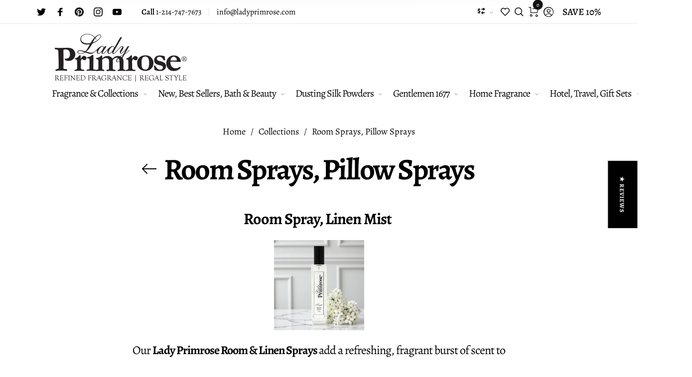

--- FILE ---
content_type: text/css
request_url: https://ladyprimrose.com/cdn/shop/t/19/assets/vendor.scss.css?v=96753665987464918841614351754
body_size: 8863
content:
*,:before,:after{box-sizing:border-box}html{font-family:sans-serif;line-height:1.15;-webkit-text-size-adjust:100%;-ms-text-size-adjust:100%;-ms-overflow-style:scrollbar;-webkit-tap-highlight-color:rgba(0,0,0,0)}article,aside,figcaption,figure,footer,header,hgroup,main,nav,section{display:block}body{margin:0;font-family:-apple-system,BlinkMacSystemFont,Segoe UI,Roboto,Helvetica Neue,Arial,sans-serif,"Apple Color Emoji","Segoe UI Emoji",Segoe UI Symbol,"Noto Color Emoji";font-size:1rem;font-weight:400;line-height:1.5;color:#212529;text-align:left;background-color:#fff}[tabindex="-1"]:focus{outline:0!important}hr{box-sizing:content-box;height:0;overflow:visible}h1,h2,h3,h4,h5,h6{margin-top:0;margin-bottom:.5rem}p{margin-top:0;margin-bottom:1rem}abbr[title],abbr[data-original-title]{text-decoration:underline;-webkit-text-decoration:underline dotted;text-decoration:underline dotted;cursor:help;border-bottom:0}address{margin-bottom:1rem;font-style:normal;line-height:inherit}ol,ul,dl{margin-top:0;margin-bottom:1rem}ol ol,ul ul,ol ul,ul ol{margin-bottom:0}dt{font-weight:700}dd{margin-bottom:.5rem;margin-left:0}blockquote{margin:0 0 1rem}dfn{font-style:italic}b,strong{font-weight:bolder}small{font-size:80%}sub,sup{position:relative;font-size:75%;line-height:0;vertical-align:baseline}sub{bottom:-.25em}sup{top:-.5em}a{color:#007bff;text-decoration:none;background-color:transparent;-webkit-text-decoration-skip:objects}a:hover{color:#0056b3;text-decoration:underline}a:not([href]):not([tabindex]){color:inherit;text-decoration:none}a:not([href]):not([tabindex]):hover,a:not([href]):not([tabindex]):focus{color:inherit;text-decoration:none}a:not([href]):not([tabindex]):focus{outline:0}pre,code,kbd,samp{font-family:SFMono-Regular,Menlo,Monaco,Consolas,Liberation Mono,Courier New,monospace;font-size:1em}pre{margin-top:0;margin-bottom:1rem;overflow:auto;-ms-overflow-style:scrollbar}figure{margin:0 0 1rem}img{vertical-align:middle;border-style:none}svg{overflow:hidden;vertical-align:middle}table{border-collapse:collapse}caption{padding-top:.75rem;padding-bottom:.75rem;color:#6c757d;text-align:left;caption-side:bottom}th{text-align:inherit}label{display:inline-block;margin-bottom:.5rem}button{border-radius:0}button:focus{outline:1px dotted;outline:5px auto -webkit-focus-ring-color}input,button,select,optgroup,textarea{margin:0;font-family:inherit;font-size:inherit;line-height:inherit}button,input{overflow:visible}button,select{text-transform:none}button,html [type=button],[type=reset],[type=submit]{-webkit-appearance:button}button::-moz-focus-inner,[type=button]::-moz-focus-inner,[type=reset]::-moz-focus-inner,[type=submit]::-moz-focus-inner{padding:0;border-style:none}input[type=radio],input[type=checkbox]{box-sizing:border-box;padding:0}input[type=date],input[type=time],input[type=datetime-local],input[type=month]{-webkit-appearance:listbox}textarea{overflow:auto;resize:vertical}fieldset{min-width:0;padding:0;margin:0;border:0}legend{display:block;width:100%;max-width:100%;padding:0;margin-bottom:.5rem;font-size:1.5rem;line-height:inherit;color:inherit;white-space:normal}progress{vertical-align:baseline}[type=number]::-webkit-inner-spin-button,[type=number]::-webkit-outer-spin-button{height:auto}[type=search]{outline-offset:-2px;-webkit-appearance:none}[type=search]::-webkit-search-cancel-button,[type=search]::-webkit-search-decoration{-webkit-appearance:none}::-webkit-file-upload-button{font:inherit;-webkit-appearance:button}output{display:inline-block}summary{display:list-item;cursor:pointer}template{display:none}[hidden]{display:none!important}h1,h2,h3,h4,h5,h6,.h1,.h2,.h3,.h4,.h5,.h6{margin-bottom:.5rem;font-family:inherit;font-weight:600;line-height:1.2;color:inherit}h1,.h1{font-size:2.5rem}h2,.h2{font-size:2rem}h3,.h3{font-size:1.75rem}h4,.h4{font-size:1.5rem}h5,.h5{font-size:1.25rem}h6,.h6{font-size:1rem}.lead{font-size:1.25rem;font-weight:300}.display-1{font-size:6rem;font-weight:300;line-height:1.2}.display-2{font-size:5.5rem;font-weight:300;line-height:1.2}.display-3{font-size:4.5rem;font-weight:300;line-height:1.2}.display-4{font-size:3.5rem;font-weight:300;line-height:1.2}hr{margin-top:1rem;margin-bottom:1rem;border:0;border-top:1px solid rgba(0,0,0,.1)}small,.small{font-size:80%;font-weight:400}mark,.mark{padding:.2em;background-color:#fcf8e3}.list-unstyled,.list-inline{padding-left:0;list-style:none}.list-inline-item{display:inline-block}.list-inline-item:not(:last-child){margin-right:.5rem}.initialism{font-size:90%;text-transform:uppercase}.blockquote{margin-bottom:1rem;font-size:1.25rem}.blockquote-footer{display:block;font-size:80%;color:#6c757d}.blockquote-footer:before{content:"\2014\a0"}.img-fluid{max-width:100%;height:auto}.img-thumbnail{padding:.25rem;background-color:#fff;border:1px solid #dee2e6;border-radius:.25rem;max-width:100%;height:auto}.figure{display:inline-block}.figure-img{margin-bottom:.5rem;line-height:1}.figure-caption{font-size:90%;color:#6c757d}code{font-size:87.5%;color:#e83e8c;word-break:break-word}a>code{color:inherit}kbd{padding:.2rem .4rem;font-size:87.5%;color:#fff;background-color:#212529;border-radius:.2rem}kbd kbd{padding:0;font-size:100%;font-weight:700}pre{display:block;font-size:87.5%;color:#212529}pre code{font-size:inherit;color:inherit;word-break:normal}.pre-scrollable{max-height:340px;overflow-y:scroll}.container{width:100%;padding-right:10px;padding-left:10px;margin-right:auto;margin-left:auto}@media (min-width: 576px){.container{max-width:540px}}@media (min-width: 768px){.container{max-width:720px}}@media (min-width: 992px){.container{max-width:960px}}@media (min-width: 1200px){.container{max-width:1140px}}@media (min-width: 2400px){.container{width:1920px}}.container-fluid{width:100%;padding-right:10px;padding-left:10px;margin-right:auto;margin-left:auto}.row{display:-ms-flexbox;display:flex;-ms-flex-wrap:wrap;flex-wrap:wrap;margin-right:-10px;margin-left:-10px}.no-gutters{margin-right:0;margin-left:0}.no-gutters>.col,.no-gutters>[class*=col-]{padding-right:0;padding-left:0}.col-1,.col-2,.col-3,.col-4,.col-5,.col-6,.col-7,.col-8,.col-9,.col-10,.col-11,.col-12,.col,.col-auto,.col-sm-1,.col-sm-2,.col-sm-3,.col-sm-4,.col-sm-5,.col-sm-6,.col-sm-7,.col-sm-8,.col-sm-9,.col-sm-10,.col-sm-11,.col-sm-12,.col-sm,.col-sm-auto,.col-md-1,.col-md-2,.col-md-3,.col-md-4,.col-md-5,.col-md-6,.col-md-7,.col-md-8,.col-md-9,.col-md-10,.col-md-11,.col-md-12,.col-md,.col-md-auto,.col-lg-1,.col-lg-2,.col-lg-3,.col-lg-4,.col-lg-5,.col-lg-6,.col-lg-7,.col-lg-8,.col-lg-9,.col-lg-10,.col-lg-11,.col-lg-12,.col-lg,.col-lg-auto,.col-xl-1,.col-xl-2,.col-xl-3,.col-xl-4,.col-xl-5,.col-xl-6,.col-xl-7,.col-xl-8,.col-xl-9,.col-xl-10,.col-xl-11,.col-xl-12,.col-xl,.col-xl-auto{position:relative;width:100%;min-height:1px;padding-right:10px;padding-left:10px}.col{-ms-flex-preferred-size:0;flex-basis:0;-ms-flex-positive:1;flex-grow:1;max-width:100%}.col-auto{-ms-flex:0 0 auto;flex:0 0 auto;width:auto;max-width:none}.col-1{-ms-flex:0 0 8.333333%;flex:0 0 8.333333%;max-width:8.333333%}.col-2{-ms-flex:0 0 16.666667%;flex:0 0 16.666667%;max-width:16.666667%}.col-3{-ms-flex:0 0 25%;flex:0 0 25%;max-width:25%}.col-4{-ms-flex:0 0 33.333333%;flex:0 0 33.333333%;max-width:33.333333%}.col-5{-ms-flex:0 0 41.666667%;flex:0 0 41.666667%;max-width:41.666667%}.col-6{-ms-flex:0 0 50%;flex:0 0 50%;max-width:50%}.col-7{-ms-flex:0 0 58.333333%;flex:0 0 58.333333%;max-width:58.333333%}.col-8{-ms-flex:0 0 66.666667%;flex:0 0 66.666667%;max-width:66.666667%}.col-9{-ms-flex:0 0 75%;flex:0 0 75%;max-width:75%}.col-10{-ms-flex:0 0 83.333333%;flex:0 0 83.333333%;max-width:83.333333%}.col-11{-ms-flex:0 0 91.666667%;flex:0 0 91.666667%;max-width:91.666667%}.col-12{-ms-flex:0 0 100%;flex:0 0 100%;max-width:100%}.order-first{-ms-flex-order:-1;order:-1}.order-last{-ms-flex-order:13;order:13}.order-0{-ms-flex-order:0;order:0}.order-1{-ms-flex-order:1;order:1}.order-2{-ms-flex-order:2;order:2}.order-3{-ms-flex-order:3;order:3}.order-4{-ms-flex-order:4;order:4}.order-5{-ms-flex-order:5;order:5}.order-6{-ms-flex-order:6;order:6}.order-7{-ms-flex-order:7;order:7}.order-8{-ms-flex-order:8;order:8}.order-9{-ms-flex-order:9;order:9}.order-10{-ms-flex-order:10;order:10}.order-11{-ms-flex-order:11;order:11}.order-12{-ms-flex-order:12;order:12}.offset-1{margin-left:8.333333%}.offset-2{margin-left:16.666667%}.offset-3{margin-left:25%}.offset-4{margin-left:33.333333%}.offset-5{margin-left:41.666667%}.offset-6{margin-left:50%}.offset-7{margin-left:58.333333%}.offset-8{margin-left:66.666667%}.offset-9{margin-left:75%}.offset-10{margin-left:83.333333%}.offset-11{margin-left:91.666667%}@media (min-width: 576px){.col-sm{-ms-flex-preferred-size:0;flex-basis:0;-ms-flex-positive:1;flex-grow:1;max-width:100%}.col-sm-auto{-ms-flex:0 0 auto;flex:0 0 auto;width:auto;max-width:none}.col-sm-1{-ms-flex:0 0 8.333333%;flex:0 0 8.333333%;max-width:8.333333%}.col-sm-2{-ms-flex:0 0 16.666667%;flex:0 0 16.666667%;max-width:16.666667%}.col-sm-3{-ms-flex:0 0 25%;flex:0 0 25%;max-width:25%}.col-sm-4{-ms-flex:0 0 33.333333%;flex:0 0 33.333333%;max-width:33.333333%}.col-sm-5{-ms-flex:0 0 41.666667%;flex:0 0 41.666667%;max-width:41.666667%}.col-sm-6{-ms-flex:0 0 50%;flex:0 0 50%;max-width:50%}.col-sm-7{-ms-flex:0 0 58.333333%;flex:0 0 58.333333%;max-width:58.333333%}.col-sm-8{-ms-flex:0 0 66.666667%;flex:0 0 66.666667%;max-width:66.666667%}.col-sm-9{-ms-flex:0 0 75%;flex:0 0 75%;max-width:75%}.col-sm-10{-ms-flex:0 0 83.333333%;flex:0 0 83.333333%;max-width:83.333333%}.col-sm-11{-ms-flex:0 0 91.666667%;flex:0 0 91.666667%;max-width:91.666667%}.col-sm-12{-ms-flex:0 0 100%;flex:0 0 100%;max-width:100%}.order-sm-first{-ms-flex-order:-1;order:-1}.order-sm-last{-ms-flex-order:13;order:13}.order-sm-0{-ms-flex-order:0;order:0}.order-sm-1{-ms-flex-order:1;order:1}.order-sm-2{-ms-flex-order:2;order:2}.order-sm-3{-ms-flex-order:3;order:3}.order-sm-4{-ms-flex-order:4;order:4}.order-sm-5{-ms-flex-order:5;order:5}.order-sm-6{-ms-flex-order:6;order:6}.order-sm-7{-ms-flex-order:7;order:7}.order-sm-8{-ms-flex-order:8;order:8}.order-sm-9{-ms-flex-order:9;order:9}.order-sm-10{-ms-flex-order:10;order:10}.order-sm-11{-ms-flex-order:11;order:11}.order-sm-12{-ms-flex-order:12;order:12}.offset-sm-0{margin-left:0}.offset-sm-1{margin-left:8.333333%}.offset-sm-2{margin-left:16.666667%}.offset-sm-3{margin-left:25%}.offset-sm-4{margin-left:33.333333%}.offset-sm-5{margin-left:41.666667%}.offset-sm-6{margin-left:50%}.offset-sm-7{margin-left:58.333333%}.offset-sm-8{margin-left:66.666667%}.offset-sm-9{margin-left:75%}.offset-sm-10{margin-left:83.333333%}.offset-sm-11{margin-left:91.666667%}}@media (min-width: 768px){.col-md{-ms-flex-preferred-size:0;flex-basis:0;-ms-flex-positive:1;flex-grow:1;max-width:100%}.col-md-auto{-ms-flex:0 0 auto;flex:0 0 auto;width:auto;max-width:none}.col-md-1{-ms-flex:0 0 8.333333%;flex:0 0 8.333333%;max-width:8.333333%}.col-md-2{-ms-flex:0 0 16.666667%;flex:0 0 16.666667%;max-width:16.666667%}.col-md-3{-ms-flex:0 0 25%;flex:0 0 25%;max-width:25%}.col-md-4{-ms-flex:0 0 33.333333%;flex:0 0 33.333333%;max-width:33.333333%}.col-md-5{-ms-flex:0 0 41.666667%;flex:0 0 41.666667%;max-width:41.666667%}.col-md-6{-ms-flex:0 0 50%;flex:0 0 50%;max-width:50%}.col-md-7{-ms-flex:0 0 58.333333%;flex:0 0 58.333333%;max-width:58.333333%}.col-md-8{-ms-flex:0 0 66.666667%;flex:0 0 66.666667%;max-width:66.666667%}.col-md-9{-ms-flex:0 0 75%;flex:0 0 75%;max-width:75%}.col-md-10{-ms-flex:0 0 83.333333%;flex:0 0 83.333333%;max-width:83.333333%}.col-md-11{-ms-flex:0 0 91.666667%;flex:0 0 91.666667%;max-width:91.666667%}.col-md-12{-ms-flex:0 0 100%;flex:0 0 100%;max-width:100%}.order-md-first{-ms-flex-order:-1;order:-1}.order-md-last{-ms-flex-order:13;order:13}.order-md-0{-ms-flex-order:0;order:0}.order-md-1{-ms-flex-order:1;order:1}.order-md-2{-ms-flex-order:2;order:2}.order-md-3{-ms-flex-order:3;order:3}.order-md-4{-ms-flex-order:4;order:4}.order-md-5{-ms-flex-order:5;order:5}.order-md-6{-ms-flex-order:6;order:6}.order-md-7{-ms-flex-order:7;order:7}.order-md-8{-ms-flex-order:8;order:8}.order-md-9{-ms-flex-order:9;order:9}.order-md-10{-ms-flex-order:10;order:10}.order-md-11{-ms-flex-order:11;order:11}.order-md-12{-ms-flex-order:12;order:12}.offset-md-0{margin-left:0}.offset-md-1{margin-left:8.333333%}.offset-md-2{margin-left:16.666667%}.offset-md-3{margin-left:25%}.offset-md-4{margin-left:33.333333%}.offset-md-5{margin-left:41.666667%}.offset-md-6{margin-left:50%}.offset-md-7{margin-left:58.333333%}.offset-md-8{margin-left:66.666667%}.offset-md-9{margin-left:75%}.offset-md-10{margin-left:83.333333%}.offset-md-11{margin-left:91.666667%}}@media (min-width: 992px){.col-lg{-ms-flex-preferred-size:0;flex-basis:0;-ms-flex-positive:1;flex-grow:1;max-width:100%}.col-lg-auto{-ms-flex:0 0 auto;flex:0 0 auto;width:auto;max-width:none}.col-lg-1{-ms-flex:0 0 8.333333%;flex:0 0 8.333333%;max-width:8.333333%}.col-lg-2{-ms-flex:0 0 16.666667%;flex:0 0 16.666667%;max-width:16.666667%}.col-lg-3{-ms-flex:0 0 25%;flex:0 0 25%;max-width:25%}.col-lg-4{-ms-flex:0 0 33.333333%;flex:0 0 33.333333%;max-width:33.333333%}.col-lg-5{-ms-flex:0 0 41.666667%;flex:0 0 41.666667%;max-width:41.666667%}.col-lg-6{-ms-flex:0 0 50%;flex:0 0 50%;max-width:50%}.col-lg-7{-ms-flex:0 0 58.333333%;flex:0 0 58.333333%;max-width:58.333333%}.col-lg-8{-ms-flex:0 0 66.666667%;flex:0 0 66.666667%;max-width:66.666667%}.col-lg-9{-ms-flex:0 0 75%;flex:0 0 75%;max-width:75%}.col-lg-10{-ms-flex:0 0 83.333333%;flex:0 0 83.333333%;max-width:83.333333%}.col-lg-11{-ms-flex:0 0 91.666667%;flex:0 0 91.666667%;max-width:91.666667%}.col-lg-12{-ms-flex:0 0 100%;flex:0 0 100%;max-width:100%}.order-lg-first{-ms-flex-order:-1;order:-1}.order-lg-last{-ms-flex-order:13;order:13}.order-lg-0{-ms-flex-order:0;order:0}.order-lg-1{-ms-flex-order:1;order:1}.order-lg-2{-ms-flex-order:2;order:2}.order-lg-3{-ms-flex-order:3;order:3}.order-lg-4{-ms-flex-order:4;order:4}.order-lg-5{-ms-flex-order:5;order:5}.order-lg-6{-ms-flex-order:6;order:6}.order-lg-7{-ms-flex-order:7;order:7}.order-lg-8{-ms-flex-order:8;order:8}.order-lg-9{-ms-flex-order:9;order:9}.order-lg-10{-ms-flex-order:10;order:10}.order-lg-11{-ms-flex-order:11;order:11}.order-lg-12{-ms-flex-order:12;order:12}.offset-lg-0{margin-left:0}.offset-lg-1{margin-left:8.333333%}.offset-lg-2{margin-left:16.666667%}.offset-lg-3{margin-left:25%}.offset-lg-4{margin-left:33.333333%}.offset-lg-5{margin-left:41.666667%}.offset-lg-6{margin-left:50%}.offset-lg-7{margin-left:58.333333%}.offset-lg-8{margin-left:66.666667%}.offset-lg-9{margin-left:75%}.offset-lg-10{margin-left:83.333333%}.offset-lg-11{margin-left:91.666667%}}@media (min-width: 1200px){.col-xl{-ms-flex-preferred-size:0;flex-basis:0;-ms-flex-positive:1;flex-grow:1;max-width:100%}.col-xl-auto{-ms-flex:0 0 auto;flex:0 0 auto;width:auto;max-width:none}.col-xl-1{-ms-flex:0 0 8.333333%;flex:0 0 8.333333%;max-width:8.333333%}.col-xl-2{-ms-flex:0 0 16.666667%;flex:0 0 16.666667%;max-width:16.666667%}.col-xl-3{-ms-flex:0 0 25%;flex:0 0 25%;max-width:25%}.col-xl-4{-ms-flex:0 0 33.333333%;flex:0 0 33.333333%;max-width:33.333333%}.col-xl-5{-ms-flex:0 0 41.666667%;flex:0 0 41.666667%;max-width:41.666667%}.col-xl-6{-ms-flex:0 0 50%;flex:0 0 50%;max-width:50%}.col-xl-7{-ms-flex:0 0 58.333333%;flex:0 0 58.333333%;max-width:58.333333%}.col-xl-8{-ms-flex:0 0 66.666667%;flex:0 0 66.666667%;max-width:66.666667%}.col-xl-9{-ms-flex:0 0 75%;flex:0 0 75%;max-width:75%}.col-xl-10{-ms-flex:0 0 83.333333%;flex:0 0 83.333333%;max-width:83.333333%}.col-xl-11{-ms-flex:0 0 91.666667%;flex:0 0 91.666667%;max-width:91.666667%}.col-xl-12{-ms-flex:0 0 100%;flex:0 0 100%;max-width:100%}.order-xl-first{-ms-flex-order:-1;order:-1}.order-xl-last{-ms-flex-order:13;order:13}.order-xl-0{-ms-flex-order:0;order:0}.order-xl-1{-ms-flex-order:1;order:1}.order-xl-2{-ms-flex-order:2;order:2}.order-xl-3{-ms-flex-order:3;order:3}.order-xl-4{-ms-flex-order:4;order:4}.order-xl-5{-ms-flex-order:5;order:5}.order-xl-6{-ms-flex-order:6;order:6}.order-xl-7{-ms-flex-order:7;order:7}.order-xl-8{-ms-flex-order:8;order:8}.order-xl-9{-ms-flex-order:9;order:9}.order-xl-10{-ms-flex-order:10;order:10}.order-xl-11{-ms-flex-order:11;order:11}.order-xl-12{-ms-flex-order:12;order:12}.offset-xl-0{margin-left:0}.offset-xl-1{margin-left:8.333333%}.offset-xl-2{margin-left:16.666667%}.offset-xl-3{margin-left:25%}.offset-xl-4{margin-left:33.333333%}.offset-xl-5{margin-left:41.666667%}.offset-xl-6{margin-left:50%}.offset-xl-7{margin-left:58.333333%}.offset-xl-8{margin-left:66.666667%}.offset-xl-9{margin-left:75%}.offset-xl-10{margin-left:83.333333%}.offset-xl-11{margin-left:91.666667%}}.clearfix:after{display:block;clear:both;content:""}.d-none{display:none!important}.d-inline{display:inline!important}.d-inline-block{display:inline-block!important}.d-block{display:block!important}.d-table{display:table!important}.d-table-row{display:table-row!important}.d-table-cell{display:table-cell!important}.d-flex{display:-ms-flexbox!important;display:flex!important}.d-inline-flex{display:-ms-inline-flexbox!important;display:inline-flex!important}@media (min-width: 576px){.d-sm-none{display:none!important}.d-sm-inline{display:inline!important}.d-sm-inline-block{display:inline-block!important}.d-sm-block{display:block!important}.d-sm-table{display:table!important}.d-sm-table-row{display:table-row!important}.d-sm-table-cell{display:table-cell!important}.d-sm-flex{display:-ms-flexbox!important;display:flex!important}.d-sm-inline-flex{display:-ms-inline-flexbox!important;display:inline-flex!important}}@media (min-width: 768px){.d-md-none{display:none!important}.d-md-inline{display:inline!important}.d-md-inline-block{display:inline-block!important}.d-md-block{display:block!important}.d-md-table{display:table!important}.d-md-table-row{display:table-row!important}.d-md-table-cell{display:table-cell!important}.d-md-flex{display:-ms-flexbox!important;display:flex!important}.d-md-inline-flex{display:-ms-inline-flexbox!important;display:inline-flex!important}}@media (min-width: 992px){.d-lg-none{display:none!important}.d-lg-inline{display:inline!important}.d-lg-inline-block{display:inline-block!important}.d-lg-block{display:block!important}.d-lg-table{display:table!important}.d-lg-table-row{display:table-row!important}.d-lg-table-cell{display:table-cell!important}.d-lg-flex{display:-ms-flexbox!important;display:flex!important}.d-lg-inline-flex{display:-ms-inline-flexbox!important;display:inline-flex!important}}@media (min-width: 1200px){.d-xl-none{display:none!important}.d-xl-inline{display:inline!important}.d-xl-inline-block{display:inline-block!important}.d-xl-block{display:block!important}.d-xl-table{display:table!important}.d-xl-table-row{display:table-row!important}.d-xl-table-cell{display:table-cell!important}.d-xl-flex{display:-ms-flexbox!important;display:flex!important}.d-xl-inline-flex{display:-ms-inline-flexbox!important;display:inline-flex!important}}@media print{.d-print-none{display:none!important}.d-print-inline{display:inline!important}.d-print-inline-block{display:inline-block!important}.d-print-block{display:block!important}.d-print-table{display:table!important}.d-print-table-row{display:table-row!important}.d-print-table-cell{display:table-cell!important}.d-print-flex{display:-ms-flexbox!important;display:flex!important}.d-print-inline-flex{display:-ms-inline-flexbox!important;display:inline-flex!important}}.flex-row{-ms-flex-direction:row!important;flex-direction:row!important}.flex-column{-ms-flex-direction:column!important;flex-direction:column!important}.flex-row-reverse{-ms-flex-direction:row-reverse!important;flex-direction:row-reverse!important}.flex-column-reverse{-ms-flex-direction:column-reverse!important;flex-direction:column-reverse!important}.flex-wrap{-ms-flex-wrap:wrap!important;flex-wrap:wrap!important}.flex-nowrap{-ms-flex-wrap:nowrap!important;flex-wrap:nowrap!important}.flex-wrap-reverse{-ms-flex-wrap:wrap-reverse!important;flex-wrap:wrap-reverse!important}.flex-fill{-ms-flex:1 1 auto!important;flex:1 1 auto!important}.flex-grow-0{-ms-flex-positive:0!important;flex-grow:0!important}.flex-grow-1{-ms-flex-positive:1!important;flex-grow:1!important}.flex-shrink-0{-ms-flex-negative:0!important;flex-shrink:0!important}.flex-shrink-1{-ms-flex-negative:1!important;flex-shrink:1!important}.justify-content-start{-ms-flex-pack:start!important;justify-content:flex-start!important}.justify-content-end{-ms-flex-pack:end!important;justify-content:flex-end!important}.justify-content-center{-ms-flex-pack:center!important;justify-content:center!important}.justify-content-between{-ms-flex-pack:justify!important;justify-content:space-between!important}.justify-content-around{-ms-flex-pack:distribute!important;justify-content:space-around!important}.align-items-start{-ms-flex-align:start!important;align-items:flex-start!important}.align-items-end{-ms-flex-align:end!important;align-items:flex-end!important}.align-items-center{-ms-flex-align:center!important;align-items:center!important}.align-items-baseline{-ms-flex-align:baseline!important;align-items:baseline!important}.align-items-stretch{-ms-flex-align:stretch!important;align-items:stretch!important}.align-content-start{-ms-flex-line-pack:start!important;align-content:flex-start!important}.align-content-end{-ms-flex-line-pack:end!important;align-content:flex-end!important}.align-content-center{-ms-flex-line-pack:center!important;align-content:center!important}.align-content-between{-ms-flex-line-pack:justify!important;align-content:space-between!important}.align-content-around{-ms-flex-line-pack:distribute!important;align-content:space-around!important}.align-content-stretch{-ms-flex-line-pack:stretch!important;align-content:stretch!important}.align-self-auto{-ms-flex-item-align:auto!important;align-self:auto!important}.align-self-start{-ms-flex-item-align:start!important;align-self:flex-start!important}.align-self-end{-ms-flex-item-align:end!important;align-self:flex-end!important}.align-self-center{-ms-flex-item-align:center!important;align-self:center!important}.align-self-baseline{-ms-flex-item-align:baseline!important;align-self:baseline!important}.align-self-stretch{-ms-flex-item-align:stretch!important;align-self:stretch!important}@media (min-width: 576px){.flex-sm-row{-ms-flex-direction:row!important;flex-direction:row!important}.flex-sm-column{-ms-flex-direction:column!important;flex-direction:column!important}.flex-sm-row-reverse{-ms-flex-direction:row-reverse!important;flex-direction:row-reverse!important}.flex-sm-column-reverse{-ms-flex-direction:column-reverse!important;flex-direction:column-reverse!important}.flex-sm-wrap{-ms-flex-wrap:wrap!important;flex-wrap:wrap!important}.flex-sm-nowrap{-ms-flex-wrap:nowrap!important;flex-wrap:nowrap!important}.flex-sm-wrap-reverse{-ms-flex-wrap:wrap-reverse!important;flex-wrap:wrap-reverse!important}.flex-sm-fill{-ms-flex:1 1 auto!important;flex:1 1 auto!important}.flex-sm-grow-0{-ms-flex-positive:0!important;flex-grow:0!important}.flex-sm-grow-1{-ms-flex-positive:1!important;flex-grow:1!important}.flex-sm-shrink-0{-ms-flex-negative:0!important;flex-shrink:0!important}.flex-sm-shrink-1{-ms-flex-negative:1!important;flex-shrink:1!important}.justify-content-sm-start{-ms-flex-pack:start!important;justify-content:flex-start!important}.justify-content-sm-end{-ms-flex-pack:end!important;justify-content:flex-end!important}.justify-content-sm-center{-ms-flex-pack:center!important;justify-content:center!important}.justify-content-sm-between{-ms-flex-pack:justify!important;justify-content:space-between!important}.justify-content-sm-around{-ms-flex-pack:distribute!important;justify-content:space-around!important}.align-items-sm-start{-ms-flex-align:start!important;align-items:flex-start!important}.align-items-sm-end{-ms-flex-align:end!important;align-items:flex-end!important}.align-items-sm-center{-ms-flex-align:center!important;align-items:center!important}.align-items-sm-baseline{-ms-flex-align:baseline!important;align-items:baseline!important}.align-items-sm-stretch{-ms-flex-align:stretch!important;align-items:stretch!important}.align-content-sm-start{-ms-flex-line-pack:start!important;align-content:flex-start!important}.align-content-sm-end{-ms-flex-line-pack:end!important;align-content:flex-end!important}.align-content-sm-center{-ms-flex-line-pack:center!important;align-content:center!important}.align-content-sm-between{-ms-flex-line-pack:justify!important;align-content:space-between!important}.align-content-sm-around{-ms-flex-line-pack:distribute!important;align-content:space-around!important}.align-content-sm-stretch{-ms-flex-line-pack:stretch!important;align-content:stretch!important}.align-self-sm-auto{-ms-flex-item-align:auto!important;align-self:auto!important}.align-self-sm-start{-ms-flex-item-align:start!important;align-self:flex-start!important}.align-self-sm-end{-ms-flex-item-align:end!important;align-self:flex-end!important}.align-self-sm-center{-ms-flex-item-align:center!important;align-self:center!important}.align-self-sm-baseline{-ms-flex-item-align:baseline!important;align-self:baseline!important}.align-self-sm-stretch{-ms-flex-item-align:stretch!important;align-self:stretch!important}}@media (min-width: 768px){.flex-md-row{-ms-flex-direction:row!important;flex-direction:row!important}.flex-md-column{-ms-flex-direction:column!important;flex-direction:column!important}.flex-md-row-reverse{-ms-flex-direction:row-reverse!important;flex-direction:row-reverse!important}.flex-md-column-reverse{-ms-flex-direction:column-reverse!important;flex-direction:column-reverse!important}.flex-md-wrap{-ms-flex-wrap:wrap!important;flex-wrap:wrap!important}.flex-md-nowrap{-ms-flex-wrap:nowrap!important;flex-wrap:nowrap!important}.flex-md-wrap-reverse{-ms-flex-wrap:wrap-reverse!important;flex-wrap:wrap-reverse!important}.flex-md-fill{-ms-flex:1 1 auto!important;flex:1 1 auto!important}.flex-md-grow-0{-ms-flex-positive:0!important;flex-grow:0!important}.flex-md-grow-1{-ms-flex-positive:1!important;flex-grow:1!important}.flex-md-shrink-0{-ms-flex-negative:0!important;flex-shrink:0!important}.flex-md-shrink-1{-ms-flex-negative:1!important;flex-shrink:1!important}.justify-content-md-start{-ms-flex-pack:start!important;justify-content:flex-start!important}.justify-content-md-end{-ms-flex-pack:end!important;justify-content:flex-end!important}.justify-content-md-center{-ms-flex-pack:center!important;justify-content:center!important}.justify-content-md-between{-ms-flex-pack:justify!important;justify-content:space-between!important}.justify-content-md-around{-ms-flex-pack:distribute!important;justify-content:space-around!important}.align-items-md-start{-ms-flex-align:start!important;align-items:flex-start!important}.align-items-md-end{-ms-flex-align:end!important;align-items:flex-end!important}.align-items-md-center{-ms-flex-align:center!important;align-items:center!important}.align-items-md-baseline{-ms-flex-align:baseline!important;align-items:baseline!important}.align-items-md-stretch{-ms-flex-align:stretch!important;align-items:stretch!important}.align-content-md-start{-ms-flex-line-pack:start!important;align-content:flex-start!important}.align-content-md-end{-ms-flex-line-pack:end!important;align-content:flex-end!important}.align-content-md-center{-ms-flex-line-pack:center!important;align-content:center!important}.align-content-md-between{-ms-flex-line-pack:justify!important;align-content:space-between!important}.align-content-md-around{-ms-flex-line-pack:distribute!important;align-content:space-around!important}.align-content-md-stretch{-ms-flex-line-pack:stretch!important;align-content:stretch!important}.align-self-md-auto{-ms-flex-item-align:auto!important;align-self:auto!important}.align-self-md-start{-ms-flex-item-align:start!important;align-self:flex-start!important}.align-self-md-end{-ms-flex-item-align:end!important;align-self:flex-end!important}.align-self-md-center{-ms-flex-item-align:center!important;align-self:center!important}.align-self-md-baseline{-ms-flex-item-align:baseline!important;align-self:baseline!important}.align-self-md-stretch{-ms-flex-item-align:stretch!important;align-self:stretch!important}}@media (min-width: 992px){.flex-lg-row{-ms-flex-direction:row!important;flex-direction:row!important}.flex-lg-column{-ms-flex-direction:column!important;flex-direction:column!important}.flex-lg-row-reverse{-ms-flex-direction:row-reverse!important;flex-direction:row-reverse!important}.flex-lg-column-reverse{-ms-flex-direction:column-reverse!important;flex-direction:column-reverse!important}.flex-lg-wrap{-ms-flex-wrap:wrap!important;flex-wrap:wrap!important}.flex-lg-nowrap{-ms-flex-wrap:nowrap!important;flex-wrap:nowrap!important}.flex-lg-wrap-reverse{-ms-flex-wrap:wrap-reverse!important;flex-wrap:wrap-reverse!important}.flex-lg-fill{-ms-flex:1 1 auto!important;flex:1 1 auto!important}.flex-lg-grow-0{-ms-flex-positive:0!important;flex-grow:0!important}.flex-lg-grow-1{-ms-flex-positive:1!important;flex-grow:1!important}.flex-lg-shrink-0{-ms-flex-negative:0!important;flex-shrink:0!important}.flex-lg-shrink-1{-ms-flex-negative:1!important;flex-shrink:1!important}.justify-content-lg-start{-ms-flex-pack:start!important;justify-content:flex-start!important}.justify-content-lg-end{-ms-flex-pack:end!important;justify-content:flex-end!important}.justify-content-lg-center{-ms-flex-pack:center!important;justify-content:center!important}.justify-content-lg-between{-ms-flex-pack:justify!important;justify-content:space-between!important}.justify-content-lg-around{-ms-flex-pack:distribute!important;justify-content:space-around!important}.align-items-lg-start{-ms-flex-align:start!important;align-items:flex-start!important}.align-items-lg-end{-ms-flex-align:end!important;align-items:flex-end!important}.align-items-lg-center{-ms-flex-align:center!important;align-items:center!important}.align-items-lg-baseline{-ms-flex-align:baseline!important;align-items:baseline!important}.align-items-lg-stretch{-ms-flex-align:stretch!important;align-items:stretch!important}.align-content-lg-start{-ms-flex-line-pack:start!important;align-content:flex-start!important}.align-content-lg-end{-ms-flex-line-pack:end!important;align-content:flex-end!important}.align-content-lg-center{-ms-flex-line-pack:center!important;align-content:center!important}.align-content-lg-between{-ms-flex-line-pack:justify!important;align-content:space-between!important}.align-content-lg-around{-ms-flex-line-pack:distribute!important;align-content:space-around!important}.align-content-lg-stretch{-ms-flex-line-pack:stretch!important;align-content:stretch!important}.align-self-lg-auto{-ms-flex-item-align:auto!important;align-self:auto!important}.align-self-lg-start{-ms-flex-item-align:start!important;align-self:flex-start!important}.align-self-lg-end{-ms-flex-item-align:end!important;align-self:flex-end!important}.align-self-lg-center{-ms-flex-item-align:center!important;align-self:center!important}.align-self-lg-baseline{-ms-flex-item-align:baseline!important;align-self:baseline!important}.align-self-lg-stretch{-ms-flex-item-align:stretch!important;align-self:stretch!important}}@media (min-width: 1200px){.flex-xl-row{-ms-flex-direction:row!important;flex-direction:row!important}.flex-xl-column{-ms-flex-direction:column!important;flex-direction:column!important}.flex-xl-row-reverse{-ms-flex-direction:row-reverse!important;flex-direction:row-reverse!important}.flex-xl-column-reverse{-ms-flex-direction:column-reverse!important;flex-direction:column-reverse!important}.flex-xl-wrap{-ms-flex-wrap:wrap!important;flex-wrap:wrap!important}.flex-xl-nowrap{-ms-flex-wrap:nowrap!important;flex-wrap:nowrap!important}.flex-xl-wrap-reverse{-ms-flex-wrap:wrap-reverse!important;flex-wrap:wrap-reverse!important}.flex-xl-fill{-ms-flex:1 1 auto!important;flex:1 1 auto!important}.flex-xl-grow-0{-ms-flex-positive:0!important;flex-grow:0!important}.flex-xl-grow-1{-ms-flex-positive:1!important;flex-grow:1!important}.flex-xl-shrink-0{-ms-flex-negative:0!important;flex-shrink:0!important}.flex-xl-shrink-1{-ms-flex-negative:1!important;flex-shrink:1!important}.justify-content-xl-start{-ms-flex-pack:start!important;justify-content:flex-start!important}.justify-content-xl-end{-ms-flex-pack:end!important;justify-content:flex-end!important}.justify-content-xl-center{-ms-flex-pack:center!important;justify-content:center!important}.justify-content-xl-between{-ms-flex-pack:justify!important;justify-content:space-between!important}.justify-content-xl-around{-ms-flex-pack:distribute!important;justify-content:space-around!important}.align-items-xl-start{-ms-flex-align:start!important;align-items:flex-start!important}.align-items-xl-end{-ms-flex-align:end!important;align-items:flex-end!important}.align-items-xl-center{-ms-flex-align:center!important;align-items:center!important}.align-items-xl-baseline{-ms-flex-align:baseline!important;align-items:baseline!important}.align-items-xl-stretch{-ms-flex-align:stretch!important;align-items:stretch!important}.align-content-xl-start{-ms-flex-line-pack:start!important;align-content:flex-start!important}.align-content-xl-end{-ms-flex-line-pack:end!important;align-content:flex-end!important}.align-content-xl-center{-ms-flex-line-pack:center!important;align-content:center!important}.align-content-xl-between{-ms-flex-line-pack:justify!important;align-content:space-between!important}.align-content-xl-around{-ms-flex-line-pack:distribute!important;align-content:space-around!important}.align-content-xl-stretch{-ms-flex-line-pack:stretch!important;align-content:stretch!important}.align-self-xl-auto{-ms-flex-item-align:auto!important;align-self:auto!important}.align-self-xl-start{-ms-flex-item-align:start!important;align-self:flex-start!important}.align-self-xl-end{-ms-flex-item-align:end!important;align-self:flex-end!important}.align-self-xl-center{-ms-flex-item-align:center!important;align-self:center!important}.align-self-xl-baseline{-ms-flex-item-align:baseline!important;align-self:baseline!important}.align-self-xl-stretch{-ms-flex-item-align:stretch!important;align-self:stretch!important}}.float-left{float:left!important}.float-right{float:right!important}.float-none{float:none!important}.text-monospace{font-family:SFMono-Regular,Menlo,Monaco,Consolas,Liberation Mono,Courier New,monospace}.text-justify{text-align:justify!important}.text-nowrap{white-space:nowrap!important}.text-truncate{overflow:hidden;text-overflow:ellipsis;white-space:nowrap}.text-left{text-align:left!important}.text-right{text-align:right!important}.text-center{text-align:center!important}@media (min-width: 576px){.text-sm-left{text-align:left!important}.text-sm-right{text-align:right!important}.text-sm-center{text-align:center!important}}@media (min-width: 768px){.text-md-left{text-align:left!important}.text-md-right{text-align:right!important}.text-md-center{text-align:center!important}}@media (min-width: 992px){.text-lg-left{text-align:left!important}.text-lg-right{text-align:right!important}.text-lg-center{text-align:center!important}}@media (min-width: 1200px){.text-xl-left{text-align:left!important}.text-xl-right{text-align:right!important}.text-xl-center{text-align:center!important}}.text-lowercase{text-transform:lowercase!important}.text-uppercase{text-transform:uppercase!important}.text-capitalize{text-transform:capitalize!important}.position-top_left{background-position:top left!important}.position-top_right{background-position:top right!important}.position-top_center{background-position:top center!important}.position-bottom_left{background-position:bottom left!important}.position-bottom_right{background-position:bottom right!important}.position-bottom_center{background-position:bottom center!important}.position-center_center{background-position:center center!important}.slick-slider{position:relative;display:block;box-sizing:border-box;-ms-touch-action:pan-y;touch-action:pan-y;-webkit-tap-highlight-color:transparent}.slick-list{position:relative;display:block;overflow:hidden;margin:0;padding:0}.slick-list:focus{outline:none}.slick-list.draggable{-webkit-user-select:none;-moz-user-select:none;-ms-user-select:none;user-select:none;-webkit-touch-callout:none;-khtml-user-select:none}.slick-list.dragging{cursor:pointer;cursor:hand}.slick-slider .slick-track,.slick-slider .slick-list{-webkit-transform:translate3d(0,0,0);-moz-transform:translate3d(0,0,0);-ms-transform:translate3d(0,0,0);-o-transform:translate3d(0,0,0);transform:translateZ(0)}.slick-track{position:relative;top:0;left:0;display:block;margin-left:auto;margin-right:auto}.slick-track:before,.slick-track:after{display:table;content:""}.slick-track:after{clear:both}.slick-loading .slick-track{visibility:hidden}.slick-slide{display:none;float:left;height:100%;min-height:1px}.slick-slide img{display:block}.slick-slide.slick-loading img{display:none}.slick-slide.dragging img{pointer-events:none}.slick-initialized .slick-slide{display:block}.slick-loading .slick-slide{visibility:hidden}.slick-vertical .slick-slide{display:block;height:auto;border:1px solid transparent}.slick-arrow.slick-hidden{display:none}.flickity-enabled{position:relative}.flickity-enabled:focus{outline:none}.flickity-viewport{overflow:hidden;position:relative;height:100%}.flickity-slider{position:absolute;width:100%;height:100%}.flickity-enabled.is-draggable{-webkit-tap-highlight-color:transparent;tap-highlight-color:transparent;-webkit-user-select:none;-moz-user-select:none;-ms-user-select:none;user-select:none}.flickity-enabled.is-draggable .flickity-viewport{cursor:move;cursor:-webkit-grab;cursor:grab}.flickity-enabled.is-draggable .flickity-viewport.is-pointer-down{cursor:-webkit-grabbing;cursor:grabbing}.flickity-button{position:absolute;background:#ffffffbf;border:none;color:#333}.flickity-button:hover{background:#fff;cursor:pointer}.flickity-button:focus{outline:none;box-shadow:0 0 0 5px #19f}.flickity-button:active{opacity:.6}.flickity-button:disabled{opacity:.3;cursor:auto;pointer-events:none}.flickity-button-icon{fill:currentColor}.flickity-prev-next-button{top:50%;width:44px;height:44px;border-radius:50%;transform:translateY(-50%)}.flickity-prev-next-button.previous{left:10px}.flickity-prev-next-button.next{right:10px}.flickity-rtl .flickity-prev-next-button.previous{left:auto;right:10px}.flickity-rtl .flickity-prev-next-button.next{right:auto;left:10px}.flickity-prev-next-button .flickity-button-icon{position:absolute;left:20%;top:20%;width:60%;height:60%}.flickity-page-dots{position:absolute;width:100%;bottom:-25px;padding:0;margin:0;list-style:none;text-align:center;line-height:1}.flickity-rtl .flickity-page-dots{direction:rtl}.flickity-page-dots .dot{display:inline-block;width:10px;height:10px;margin:0 8px;background:#333;border-radius:50%;opacity:.25;cursor:pointer}.flickity-page-dots .dot.is-selected{opacity:1}.pswp{display:none;position:absolute;width:100%;height:100%;left:0;top:0;overflow:hidden;-ms-touch-action:none;touch-action:none;z-index:1500;-webkit-text-size-adjust:100%;-webkit-backface-visibility:hidden;outline:none}.pswp *{-webkit-box-sizing:border-box;box-sizing:border-box}.pswp img{max-width:none}.pswp--animate_opacity{opacity:.001;will-change:opacity;-webkit-transition:opacity 333ms cubic-bezier(.4,0,.22,1);transition:opacity 333ms cubic-bezier(.4,0,.22,1)}.pswp--open{display:block}.pswp--zoom-allowed .pswp__img{cursor:-webkit-zoom-in;cursor:-moz-zoom-in;cursor:zoom-in}.pswp--zoomed-in .pswp__img{cursor:-webkit-grab;cursor:-moz-grab;cursor:grab}.pswp--dragging .pswp__img{cursor:-webkit-grabbing;cursor:-moz-grabbing;cursor:grabbing}.pswp__bg{position:absolute;left:0;top:0;width:100%;height:100%;background:#000;opacity:0;-webkit-transform:translateZ(0);transform:translateZ(0);-webkit-backface-visibility:hidden;will-change:opacity}.pswp__scroll-wrap{position:absolute;left:0;top:0;width:100%;height:100%;overflow:hidden}.pswp__container,.pswp__zoom-wrap{-ms-touch-action:none;touch-action:none;position:absolute;left:0;right:0;top:0;bottom:0}.pswp__container,.pswp__img{-webkit-user-select:none;-moz-user-select:none;-ms-user-select:none;user-select:none;-webkit-tap-highlight-color:transparent;-webkit-touch-callout:none}.pswp__zoom-wrap{position:absolute;width:100%;-webkit-transform-origin:left top;-ms-transform-origin:left top;transform-origin:left top;-webkit-transition:-webkit-transform 333ms cubic-bezier(.4,0,.22,1);transition:transform 333ms cubic-bezier(.4,0,.22,1)}.pswp__bg{will-change:opacity;-webkit-transition:opacity 333ms cubic-bezier(.4,0,.22,1);transition:opacity 333ms cubic-bezier(.4,0,.22,1)}.pswp--animated-in .pswp__bg,.pswp--animated-in .pswp__zoom-wrap{-webkit-transition:none;transition:none}.pswp__container,.pswp__zoom-wrap{-webkit-backface-visibility:hidden}.pswp__item{position:absolute;left:0;right:0;top:0;bottom:0;overflow:hidden}.pswp__img{position:absolute;width:auto;height:auto;top:0;left:0}.pswp__img--placeholder{-webkit-backface-visibility:hidden}.pswp__img--placeholder--blank{background:#222}.pswp--ie .pswp__img{width:100%!important;height:auto!important;left:0;top:0}.pswp__error-msg{position:absolute;left:0;top:50%;width:100%;text-align:center;font-size:14px;line-height:16px;margin-top:-8px;color:#ccc}.pswp__error-msg a{color:#ccc;text-decoration:underline}.pswp__button{width:44px;height:44px;position:relative;background:none;cursor:pointer;overflow:visible;-webkit-appearance:none;display:block;border:0;padding:0;margin:0;float:right;opacity:.75;-webkit-transition:opacity .2s;transition:opacity .2s;-webkit-box-shadow:none;box-shadow:none}.pswp__button:focus,.pswp__button:hover{opacity:1}.pswp__button:active{outline:none;opacity:.9}.pswp__button::-moz-focus-inner{padding:0;border:0}.pswp__ui--over-close .pswp__button--close{opacity:1}.pswp__button,.pswp__button--arrow--left:before,.pswp__button--arrow--right:before{background:url(default-skin.png) 0 0 no-repeat;background-size:264px 88px;width:44px;height:44px}@media (-webkit-min-device-pixel-ratio: 1.1),(-webkit-min-device-pixel-ratio: 1.09375),(min-resolution: 105dpi),(min-resolution: 1.1dppx){.pswp--svg .pswp__button,.pswp--svg .pswp__button--arrow--left:before,.pswp--svg .pswp__button--arrow--right:before{background-image:url(default-skin.svg)}.pswp--svg .pswp__button--arrow--left,.pswp--svg .pswp__button--arrow--right{background:none}}.pswp__button--close{background-position:0 -44px}.pswp__button--share{background-position:-44px -44px}.pswp__button--fs{display:none}.pswp--supports-fs .pswp__button--fs{display:block}.pswp--fs .pswp__button--fs{background-position:-44px 0}.pswp__button--zoom{display:none;background-position:-88px 0}.pswp--zoom-allowed .pswp__button--zoom{display:block}.pswp--zoomed-in .pswp__button--zoom{background-position:-132px 0}.pswp--touch .pswp__button--arrow--left,.pswp--touch .pswp__button--arrow--right{visibility:hidden}.pswp__button--arrow--left,.pswp__button--arrow--right{background:none;top:50%;margin-top:-50px;width:70px;height:100px;position:absolute}.pswp__button--arrow--left{left:0}.pswp__button--arrow--right{right:0}.pswp__button--arrow--left:before,.pswp__button--arrow--right:before{content:"";top:35px;background-color:#0000004d;height:30px;width:32px;position:absolute}.pswp__button--arrow--left:before{left:6px;background-position:-138px -44px}.pswp__button--arrow--right:before{right:6px;background-position:-94px -44px}.pswp__counter,.pswp__share-modal{-webkit-user-select:none;-moz-user-select:none;-ms-user-select:none;user-select:none}.pswp__share-modal{display:block;background:#00000080;width:100%;height:100%;top:0;left:0;padding:10px;position:absolute;z-index:1600;opacity:0;-webkit-transition:opacity .25s ease-out;transition:opacity .25s ease-out;-webkit-backface-visibility:hidden;will-change:opacity}.pswp__share-modal--hidden{display:none}.pswp__share-tooltip{z-index:1620;position:absolute;background:#fff;top:56px;border-radius:2px;display:block;width:auto;right:44px;-webkit-box-shadow:0 2px 5px rgba(0,0,0,.25);box-shadow:0 2px 5px #00000040;-webkit-transform:translateY(6px);-ms-transform:translateY(6px);transform:translateY(6px);-webkit-transition:-webkit-transform .25s;transition:transform .25s;-webkit-backface-visibility:hidden;will-change:transform}.pswp__share-tooltip a{display:block;padding:8px 12px;color:#000;text-decoration:none;font-size:14px;line-height:18px}.pswp__share-tooltip a:hover{text-decoration:none;color:#000}.pswp__share-tooltip a:first-child{border-radius:2px 2px 0 0}.pswp__share-tooltip a:last-child{border-radius:0 0 2px 2px}.pswp__share-modal--fade-in{opacity:1}.pswp__share-modal--fade-in .pswp__share-tooltip{-webkit-transform:translateY(0);-ms-transform:translateY(0);transform:translateY(0)}.pswp--touch .pswp__share-tooltip a{padding:16px 12px}a.pswp__share--facebook:before{content:"";display:block;width:0;height:0;position:absolute;top:-12px;right:15px;border:6px solid transparent;border-bottom-color:#fff;-webkit-pointer-events:none;-moz-pointer-events:none;pointer-events:none}a.pswp__share--facebook:hover{background:#3e5c9a;color:#fff}a.pswp__share--facebook:hover:before{border-bottom-color:#3e5c9a}a.pswp__share--twitter:hover{background:#55acee;color:#fff}a.pswp__share--pinterest:hover{background:#ccc;color:#ce272d}a.pswp__share--download:hover{background:#ddd}.pswp__counter{position:absolute;left:0;top:0;height:44px;font-size:13px;line-height:44px;color:#fff;opacity:.75;padding:0 10px}.pswp__caption{position:absolute;left:0;bottom:0;width:100%;min-height:44px}.pswp__caption small{font-size:11px;color:#bbb}.pswp__caption__center{text-align:left;max-width:420px;margin:0 auto;font-size:13px;padding:10px;line-height:20px;color:#ccc}.pswp__caption--empty{display:none}.pswp__caption--fake{visibility:hidden}.pswp__preloader{width:44px;height:44px;position:absolute;top:0;left:50%;margin-left:-22px;opacity:0;-webkit-transition:opacity .25s ease-out;transition:opacity .25s ease-out;will-change:opacity;direction:ltr}.pswp__preloader__icn{width:20px;height:20px;margin:12px}.pswp__preloader--active{opacity:1}.pswp__preloader--active .pswp__preloader__icn{background:url(preloader.gif) 0 0 no-repeat}.pswp--css_animation .pswp__preloader--active{opacity:1}.pswp--css_animation .pswp__preloader--active .pswp__preloader__icn{-webkit-animation:clockwise .5s linear infinite;animation:clockwise .5s linear infinite}.pswp--css_animation .pswp__preloader--active .pswp__preloader__donut{-webkit-animation:donut-rotate 1s cubic-bezier(.4,0,.22,1) infinite;animation:donut-rotate 1s cubic-bezier(.4,0,.22,1) infinite}.pswp--css_animation .pswp__preloader__icn{background:none;opacity:.75;width:14px;height:14px;position:absolute;left:15px;top:15px;margin:0}.pswp--css_animation .pswp__preloader__cut{position:relative;width:7px;height:14px;overflow:hidden}.pswp--css_animation .pswp__preloader__donut{-webkit-box-sizing:border-box;box-sizing:border-box;width:14px;height:14px;border:2px solid #FFF;border-radius:50%;border-left-color:transparent;border-bottom-color:transparent;position:absolute;top:0;left:0;background:none;margin:0}@media screen and (max-width: 1024px){.pswp__preloader{position:relative;left:auto;top:auto;margin:0;float:right}}@-webkit-keyframes clockwise{0%{-webkit-transform:rotate(0deg);transform:rotate(0)}to{-webkit-transform:rotate(360deg);transform:rotate(360deg)}}@keyframes clockwise{0%{-webkit-transform:rotate(0deg);transform:rotate(0)}to{-webkit-transform:rotate(360deg);transform:rotate(360deg)}}@-webkit-keyframes donut-rotate{0%{-webkit-transform:rotate(0);transform:rotate(0)}50%{-webkit-transform:rotate(-140deg);transform:rotate(-140deg)}to{-webkit-transform:rotate(0);transform:rotate(0)}}@keyframes donut-rotate{0%{-webkit-transform:rotate(0);transform:rotate(0)}50%{-webkit-transform:rotate(-140deg);transform:rotate(-140deg)}to{-webkit-transform:rotate(0);transform:rotate(0)}}.pswp__ui{-webkit-font-smoothing:auto;visibility:visible;opacity:1;z-index:1550}.pswp__top-bar{position:absolute;left:0;top:0;height:44px;width:100%}.pswp__caption,.pswp__top-bar,.pswp--has_mouse .pswp__button--arrow--left,.pswp--has_mouse .pswp__button--arrow--right{-webkit-backface-visibility:hidden;will-change:opacity;-webkit-transition:opacity 333ms cubic-bezier(.4,0,.22,1);transition:opacity 333ms cubic-bezier(.4,0,.22,1)}.pswp--has_mouse .pswp__button--arrow--left,.pswp--has_mouse .pswp__button--arrow--right{visibility:visible}.pswp__top-bar,.pswp__caption{background-color:#00000080}.pswp__ui--fit .pswp__top-bar,.pswp__ui--fit .pswp__caption{background-color:#0000004d}.pswp__ui--idle .pswp__top-bar,.pswp__ui--idle .pswp__button--arrow--left,.pswp__ui--idle .pswp__button--arrow--right{opacity:0}.pswp__ui--hidden .pswp__top-bar,.pswp__ui--hidden .pswp__caption,.pswp__ui--hidden .pswp__button--arrow--left,.pswp__ui--hidden .pswp__button--arrow--right{opacity:.001}.pswp__ui--one-slide .pswp__button--arrow--left,.pswp__ui--one-slide .pswp__button--arrow--right,.pswp__ui--one-slide .pswp__counter{display:none}.pswp__element--disabled{display:none!important}.pswp--minimal--dark .pswp__top-bar{background:none}.arthref{position:fixed;top:0;left:0;z-index:99}.arthref .overlay{z-index:100;position:fixed;width:100%;height:100%;opacity:0;background:#fff9;pointer-events:none;display:none;-moz-transition:all .2s ease-in-out;-o-transition:all .2s ease-in-out;-webkit-transition:all .2s ease-in-out;transition:all .2s ease-in-out}.arthref .overlay.active{opacity:1;pointer-events:all}.arthref .opaque{background:#fff9}.arthref .icon-container{z-index:101;position:absolute;top:0;left:0;bottom:0;right:0;text-align:center}.arthref .icon-container:before{content:"";height:100%;display:inline-block;vertical-align:middle}.arthref .icon-container .centered{display:inline-block;padding:1em;vertical-align:middle;text-align:left;width:90%;max-width:725px}.arthref .icon-container .share-title{display:block;margin-bottom:40px;-moz-transition:all .2s ease;-o-transition:all .2s ease;-webkit-transition:all .2s ease;transition:all .2s ease;text-align:center}.arthref .icon-container .share-title h4{font-size:16px;line-height:26px;font-weight:400;text-transform:uppercase;letter-spacing:2px;margin-bottom:30px}.arthref .icon-container ul{margin:0;padding:0;list-style-type:none;text-align:center;-moz-transition:all .2s ease-in-out;-o-transition:all .2s ease-in-out;-webkit-transition:all .2s ease-in-out;transition:all .2s ease-in-out;pointer-events:none}.arthref .icon-container ul.active{pointer-events:auto}.arthref .icon-container ul li{opacity:0;display:inline-block;vertical-align:middle;margin-right:2.1875rem;margin-bottom:10px;-moz-transition:all 1s cubic-bezier(.19,1,.22,1);-o-transition:all 1s cubic-bezier(.19,1,.22,1);-webkit-transition:all 1s cubic-bezier(.19,1,.22,1);transition:all 1s cubic-bezier(.19,1,.22,1)}@media screen and (max-width: 47.9375em){.arthref .icon-container ul li{margin-right:1.875rem}}.arthref .icon-container ul li:last-child{margin-right:0}.arthref .icon-container ul li a{line-height:1;background-color:transparent;width:30px;height:30px}.arthref .icon-container ul li a svg{margin-top:1px;width:30px;height:30px}@media screen and (max-width: 47.9375em){.arthref .icon-container ul li a{width:24px;height:24px}.arthref .icon-container ul li a svg{margin-top:-9px;width:24px;height:24px}}.arthref .launchpadReverse .icon-container .share-title,.arthref .launchpadReverse .icon-container .social-icons li{-webkit-transform-origin:center 20%;-webkit-transform:scale(1.3);-moz-transform-origin:center 20%;-moz-transform:scale(1.3);-o-transform-origin:center 20%;-o-transform:scale(1.3);-ms-transform-origin:center 20%;-ms-transform:scale(1.3);transform-origin:center 20%;transform:scale(1.3)}.arthref .launchpadReverse.active .icon-container .share-title{-moz-transform:scale(1);-o-transform:scale(1);-ms-transform:scale(1);-webkit-transform:scale(1);transform:scale(1)}.arthref .launchpadReverse.active .icon-container .social-icons li{-moz-transform:scale(1);-o-transform:scale(1);-ms-transform:scale(1);-webkit-transform:scale(1);transform:scale(1);opacity:1}.arthref .launchpadReverse.active .icon-container .social-icons li:nth-child(1){transition-delay:.1s}.arthref .launchpadReverse.active .icon-container .social-icons li:nth-child(2){transition-delay:.2s}.arthref .launchpadReverse.active .icon-container .social-icons li:nth-child(3){transition-delay:.3s}.arthref .launchpadReverse.active .icon-container .social-icons li:nth-child(4){transition-delay:.4s}.arthref .launchpadReverse.active .icon-container .social-icons li:nth-child(5){transition-delay:.5s}.arthref .launchpadReverse.active .icon-container .social-icons li:nth-child(6){transition-delay:.6s}.arthref .launchpadReverse.active .icon-container .social-icons li:nth-child(7){transition-delay:.7s}.arthref .launchpadReverse.active .icon-container .social-icons li:nth-child(8){transition-delay:.8s}.arthref .launchpadReverse.active .icon-container .social-icons li:nth-child(9){transition-delay:.9s}.arthref .launchpadReverse.active .icon-container .social-icons li:nth-child(10){transition-delay:1s}.arthref .launchpadReverse.active .icon-container .social-icons li:nth-child(11){transition-delay:1.1s}.arthref .launchpadReverse.active .icon-container .social-icons li:nth-child(12){transition-delay:1.2s}.arthref .launchpadReverse.active .icon-container .social-icons li:nth-child(13){transition-delay:1.3s}.arthref .launchpadReverse.active .icon-container .social-icons li:nth-child(14){transition-delay:1.4s}.arthref .launchpadReverse.active .icon-container .social-icons li:nth-child(15){transition-delay:1.5s}.arthref .launchpadReverse.active .icon-container .social-icons li:nth-child(16){transition-delay:1.6s}.arthref .launchpadReverse.active .icon-container .social-icons li:nth-child(17){transition-delay:1.7s}.arthref .launchpadReverse.active .icon-container .social-icons li:nth-child(18){transition-delay:1.8s}.arthref .launchpadReverse.active .icon-container .social-icons li:nth-child(19){transition-delay:1.9s}.arthref .launchpadReverse.active .icon-container .social-icons li:nth-child(20){transition-delay:2s}.arthref .launchpadReverse.active .icon-container .social-icons li:nth-child(21){transition-delay:2.1s}.arthref .launchpadReverse.active .icon-container .social-icons li:nth-child(22){transition-delay:2.2s}.arthref .launchpadReverse.active .icon-container .social-icons li:nth-child(23){transition-delay:2.3s}.arthref .launchpadReverse.active .icon-container .social-icons li:nth-child(24){transition-delay:2.4s}.arthref .launchpadReverse.active .icon-container .social-icons li:nth-child(25){transition-delay:2.5s}.arthref .launchpadReverse.active .icon-container .social-icons li:nth-child(26){transition-delay:2.6s}.arthref .launchpadReverse.active .icon-container .social-icons li:nth-child(27){transition-delay:2.7s}.arthref .launchpadReverse.active .icon-container .social-icons li:nth-child(28){transition-delay:2.8s}.arthref .launchpadReverse.active .icon-container .social-icons li:nth-child(29){transition-delay:2.9s}.arthref .launchpadReverse.active .icon-container .social-icons li:nth-child(30){transition-delay:3s}.arthref .launchpadReverse.active .icon-container .social-icons li:nth-child(31){transition-delay:3.1s}.arthref .launchpadReverse.active .icon-container .social-icons li:nth-child(32){transition-delay:3.2s}.arthref .launchpadReverse.active .icon-container .social-icons li:nth-child(33){transition-delay:3.3s}.arthref .launchpadReverse.active .icon-container .social-icons li:nth-child(34){transition-delay:3.4s}.arthref .launchpadReverse.active .icon-container .social-icons li:nth-child(35){transition-delay:3.5s}.arthref .launchpadReverse.active .icon-container .social-icons li:nth-child(36){transition-delay:3.6s}.arthref .launchpadReverse.active .icon-container .social-icons li:nth-child(37){transition-delay:3.7s}.arthref .launchpadReverse.active .icon-container .social-icons li:nth-child(38){transition-delay:3.8s}.arthref .launchpadReverse.active .icon-container .social-icons li:nth-child(39){transition-delay:3.9s}.arthref .launchpadReverse.active .icon-container .social-icons li:nth-child(40){transition-delay:4s}.arthref .launchpadReverse.active .icon-container .social-icons li:nth-child(41){transition-delay:4.1s}.arthref .launchpadReverse.active .icon-container .social-icons li:nth-child(42){transition-delay:4.2s}.arthref .launchpadReverse.active .icon-container .social-icons li:nth-child(43){transition-delay:4.3s}.arthref .launchpadReverse.active .icon-container .social-icons li:nth-child(44){transition-delay:4.4s}.arthref .launchpadReverse.active .icon-container .social-icons li:nth-child(45){transition-delay:4.5s}.arthref .launchpadReverse.active .icon-container .social-icons li:nth-child(46){transition-delay:4.6s}.arthref .launchpadReverse.active .icon-container .social-icons li:nth-child(47){transition-delay:4.7s}.arthref .launchpadReverse.active .icon-container .social-icons li:nth-child(48){transition-delay:4.8s}.arthref .launchpadReverse.active .icon-container .social-icons li:nth-child(49){transition-delay:4.9s}.arthref .launchpadReverse.active .icon-container .social-icons li:nth-child(50){transition-delay:5s}.arthref .launchpadReverse.active .icon-container .social-icons li:nth-child(51){transition-delay:5.1s}.arthref .launchpadReverse.active .icon-container .social-icons li:nth-child(52){transition-delay:5.2s}.arthref .launchpadReverse.active .icon-container .social-icons li:nth-child(53){transition-delay:5.3s}.arthref .launchpadReverse.active .icon-container .social-icons li:nth-child(54){transition-delay:5.4s}.arthref .launchpadReverse.active .icon-container .social-icons li:nth-child(55){transition-delay:5.5s}.arthref .launchpadReverse.active .icon-container .social-icons li:nth-child(56){transition-delay:5.6s}.arthref .launchpadReverse.active .icon-container .social-icons li:nth-child(57){transition-delay:5.7s}.arthref .launchpadReverse.active .icon-container .social-icons li:nth-child(58){transition-delay:5.8s}.arthref .launchpadReverse.active .icon-container .social-icons li:nth-child(59){transition-delay:5.9s}.arthref .launchpadReverse.active .icon-container .social-icons li:nth-child(60){transition-delay:6s}.arthref .launchpadReverse.active .icon-container .social-icons li:nth-child(61){transition-delay:6.1s}.arthref .launchpadReverse.active .icon-container .social-icons li:nth-child(62){transition-delay:6.2s}.arthref .launchpadReverse.active .icon-container .social-icons li:nth-child(63){transition-delay:6.3s}.arthref .launchpadReverse.active .icon-container .social-icons li:nth-child(64){transition-delay:6.4s}.arthref .launchpadReverse.active .icon-container .social-icons li:nth-child(65){transition-delay:6.5s}.arthref .launchpadReverse.active .icon-container .social-icons li:nth-child(66){transition-delay:6.6s}.arthref .launchpadReverse.active .icon-container .social-icons li:nth-child(67){transition-delay:6.7s}.arthref .launchpadReverse.active .icon-container .social-icons li:nth-child(68){transition-delay:6.8s}.arthref .launchpadReverse.active .icon-container .social-icons li:nth-child(69){transition-delay:6.9s}.arthref .launchpadReverse.active .icon-container .social-icons li:nth-child(70){transition-delay:7s}.arthref .launchpadReverse.active .icon-container .social-icons li:nth-child(71){transition-delay:7.1s}.arthref .launchpadReverse.active .icon-container .social-icons li:nth-child(72){transition-delay:7.2s}.arthref .launchpadReverse.active .icon-container .social-icons li:nth-child(73){transition-delay:7.3s}.arthref .launchpadReverse.active .icon-container .social-icons li:nth-child(74){transition-delay:7.4s}.arthref .launchpadReverse.active .icon-container .social-icons li:nth-child(75){transition-delay:7.5s}.arthref .launchpadReverse.active .icon-container .social-icons li:nth-child(76){transition-delay:7.6s}.arthref .launchpadReverse.active .icon-container .social-icons li:nth-child(77){transition-delay:7.7s}.arthref .launchpadReverse.active .icon-container .social-icons li:nth-child(78){transition-delay:7.8s}.arthref .launchpadReverse.active .icon-container .social-icons li:nth-child(79){transition-delay:7.9s}.arthref .launchpadReverse.active .icon-container .social-icons li:nth-child(80){transition-delay:8s}.arthref .launchpadReverse.active .icon-container .social-icons li:nth-child(81){transition-delay:8.1s}.arthref .launchpadReverse.active .icon-container .social-icons li:nth-child(82){transition-delay:8.2s}.arthref .launchpadReverse.active .icon-container .social-icons li:nth-child(83){transition-delay:8.3s}.arthref .launchpadReverse.active .icon-container .social-icons li:nth-child(84){transition-delay:8.4s}.arthref .launchpadReverse.active .icon-container .social-icons li:nth-child(85){transition-delay:8.5s}.arthref .launchpadReverse.active .icon-container .social-icons li:nth-child(86){transition-delay:8.6s}.arthref .launchpadReverse.active .icon-container .social-icons li:nth-child(87){transition-delay:8.7s}.arthref .launchpadReverse.active .icon-container .social-icons li:nth-child(88){transition-delay:8.8s}.arthref .launchpadReverse.active .icon-container .social-icons li:nth-child(89){transition-delay:8.9s}.arthref .launchpadReverse.active .icon-container .social-icons li:nth-child(90){transition-delay:9s}.arthref .launchpadReverse.active .icon-container .social-icons li:nth-child(91){transition-delay:9.1s}.arthref .launchpadReverse.active .icon-container .social-icons li:nth-child(92){transition-delay:9.2s}.arthref .launchpadReverse.active .icon-container .social-icons li:nth-child(93){transition-delay:9.3s}.arthref .launchpadReverse.active .icon-container .social-icons li:nth-child(94){transition-delay:9.4s}.arthref .launchpadReverse.active .icon-container .social-icons li:nth-child(95){transition-delay:9.5s}.arthref .launchpadReverse.active .icon-container .social-icons li:nth-child(96){transition-delay:9.6s}.arthref .launchpadReverse.active .icon-container .social-icons li:nth-child(97){transition-delay:9.7s}.arthref .launchpadReverse.active .icon-container .social-icons li:nth-child(98){transition-delay:9.8s}.arthref .launchpadReverse.active .icon-container .social-icons li:nth-child(99){transition-delay:9.9s}.arthref .launchpadReverse.active .icon-container .social-icons li:nth-child(100){transition-delay:10s}@font-face{font-family:Barberry;src:url(Barberry.woff2?1.4) format("woff2"),url(Barberry.woff?1.4) format("woff");font-weight:400;font-style:normal}.row-p-1{max-height:1%}.row-p-2{max-height:2%}.row-p-3{max-height:3%}.row-p-4{max-height:4%}.row-p-5{max-height:5%}.row-p-6{max-height:6%}.row-p-7{max-height:7%}.row-p-8{max-height:8%}.row-p-9{max-height:9%}.row-p-10{max-height:10%}.row-p-11{max-height:11%}.row-p-12{max-height:12%}.row-p-13{max-height:13%}.row-p-14{max-height:14%}.row-p-15{max-height:15%}.row-p-16{max-height:16%}.row-p-17{max-height:17%}.row-p-18{max-height:18%}.row-p-19{max-height:19%}.row-p-20{max-height:20%}.row-p-21{max-height:21%}.row-p-22{max-height:22%}.row-p-23{max-height:23%}.row-p-24{max-height:24%}.row-p-25{max-height:25%}.row-p-26{max-height:26%}.row-p-27{max-height:27%}.row-p-28{max-height:28%}.row-p-29{max-height:29%}.row-p-30{max-height:30%}.row-p-31{max-height:31%}.row-p-32{max-height:32%}.row-p-33{max-height:33%}.row-p-34{max-height:34%}.row-p-35{max-height:35%}.row-p-36{max-height:36%}.row-p-37{max-height:37%}.row-p-38{max-height:38%}.row-p-39{max-height:39%}.row-p-40{max-height:40%}.row-p-41{max-height:41%}.row-p-42{max-height:42%}.row-p-43{max-height:43%}.row-p-44{max-height:44%}.row-p-45{max-height:45%}.row-p-46{max-height:46%}.row-p-47{max-height:47%}.row-p-48{max-height:48%}.row-p-49{max-height:49%}.row-p-50{max-height:50%}.row-p-51{max-height:51%}.row-p-52{max-height:52%}.row-p-53{max-height:53%}.row-p-54{max-height:54%}.row-p-55{max-height:55%}.row-p-56{max-height:56%}.row-p-57{max-height:57%}.row-p-58{max-height:58%}.row-p-59{max-height:59%}.row-p-60{max-height:60%}.row-p-61{max-height:61%}.row-p-62{max-height:62%}.row-p-63{max-height:63%}.row-p-64{max-height:64%}.row-p-65{max-height:65%}.row-p-66{max-height:66%}.row-p-67{max-height:67%}.row-p-68{max-height:68%}.row-p-69{max-height:69%}.row-p-70{max-height:70%}.row-p-71{max-height:71%}.row-p-72{max-height:72%}.row-p-73{max-height:73%}.row-p-74{max-height:74%}.row-p-75{max-height:75%}.row-p-76{max-height:76%}.row-p-77{max-height:77%}.row-p-78{max-height:78%}.row-p-79{max-height:79%}.row-p-80{max-height:80%}.row-p-81{max-height:81%}.row-p-82{max-height:82%}.row-p-83{max-height:83%}.row-p-84{max-height:84%}.row-p-85{max-height:85%}.row-p-86{max-height:86%}.row-p-87{max-height:87%}.row-p-88{max-height:88%}.row-p-89{max-height:89%}.row-p-90{max-height:90%}.row-p-91{max-height:91%}.row-p-92{max-height:92%}.row-p-93{max-height:93%}.row-p-94{max-height:94%}.row-p-95{max-height:95%}.row-p-96{max-height:96%}.row-p-97{max-height:97%}.row-p-98{max-height:98%}.row-p-99{max-height:99%}.row-p-100{max-height:100%}.col-p-1{-webkit-box-flex:0;-ms-flex:0 0 1%;flex:0 0 1%;max-width:1%}.col-p-2{-webkit-box-flex:0;-ms-flex:0 0 2%;flex:0 0 2%;max-width:2%}.col-p-3{-webkit-box-flex:0;-ms-flex:0 0 3%;flex:0 0 3%;max-width:3%}.col-p-4{-webkit-box-flex:0;-ms-flex:0 0 4%;flex:0 0 4%;max-width:4%}.col-p-5{-webkit-box-flex:0;-ms-flex:0 0 5%;flex:0 0 5%;max-width:5%}.col-p-6{-webkit-box-flex:0;-ms-flex:0 0 6%;flex:0 0 6%;max-width:6%}.col-p-7{-webkit-box-flex:0;-ms-flex:0 0 7%;flex:0 0 7%;max-width:7%}.col-p-8{-webkit-box-flex:0;-ms-flex:0 0 8%;flex:0 0 8%;max-width:8%}.col-p-9{-webkit-box-flex:0;-ms-flex:0 0 9%;flex:0 0 9%;max-width:9%}.col-p-10{-webkit-box-flex:0;-ms-flex:0 0 10%;flex:0 0 10%;max-width:10%}.col-p-11{-webkit-box-flex:0;-ms-flex:0 0 11%;flex:0 0 11%;max-width:11%}.col-p-12{-webkit-box-flex:0;-ms-flex:0 0 12%;flex:0 0 12%;max-width:12%}.col-p-13{-webkit-box-flex:0;-ms-flex:0 0 13%;flex:0 0 13%;max-width:13%}.col-p-14{-webkit-box-flex:0;-ms-flex:0 0 14%;flex:0 0 14%;max-width:14%}.col-p-15{-webkit-box-flex:0;-ms-flex:0 0 15%;flex:0 0 15%;max-width:15%}.col-p-16{-webkit-box-flex:0;-ms-flex:0 0 16%;flex:0 0 16%;max-width:16%}.col-p-17{-webkit-box-flex:0;-ms-flex:0 0 17%;flex:0 0 17%;max-width:17%}.col-p-18{-webkit-box-flex:0;-ms-flex:0 0 18%;flex:0 0 18%;max-width:18%}.col-p-19{-webkit-box-flex:0;-ms-flex:0 0 19%;flex:0 0 19%;max-width:19%}.col-p-20{-webkit-box-flex:0;-ms-flex:0 0 20%;flex:0 0 20%;max-width:20%}.col-p-21{-webkit-box-flex:0;-ms-flex:0 0 21%;flex:0 0 21%;max-width:21%}.col-p-22{-webkit-box-flex:0;-ms-flex:0 0 22%;flex:0 0 22%;max-width:22%}.col-p-23{-webkit-box-flex:0;-ms-flex:0 0 23%;flex:0 0 23%;max-width:23%}.col-p-24{-webkit-box-flex:0;-ms-flex:0 0 24%;flex:0 0 24%;max-width:24%}.col-p-25{-webkit-box-flex:0;-ms-flex:0 0 25%;flex:0 0 25%;max-width:25%}.col-p-26{-webkit-box-flex:0;-ms-flex:0 0 26%;flex:0 0 26%;max-width:26%}.col-p-27{-webkit-box-flex:0;-ms-flex:0 0 27%;flex:0 0 27%;max-width:27%}.col-p-28{-webkit-box-flex:0;-ms-flex:0 0 28%;flex:0 0 28%;max-width:28%}.col-p-29{-webkit-box-flex:0;-ms-flex:0 0 29%;flex:0 0 29%;max-width:29%}.col-p-30{-webkit-box-flex:0;-ms-flex:0 0 30%;flex:0 0 30%;max-width:30%}.col-p-31{-webkit-box-flex:0;-ms-flex:0 0 31%;flex:0 0 31%;max-width:31%}.col-p-32{-webkit-box-flex:0;-ms-flex:0 0 32%;flex:0 0 32%;max-width:32%}.col-p-33{-webkit-box-flex:0;-ms-flex:0 0 33%;flex:0 0 33%;max-width:33%}.col-p-34{-webkit-box-flex:0;-ms-flex:0 0 34%;flex:0 0 34%;max-width:34%}.col-p-35{-webkit-box-flex:0;-ms-flex:0 0 35%;flex:0 0 35%;max-width:35%}.col-p-36{-webkit-box-flex:0;-ms-flex:0 0 36%;flex:0 0 36%;max-width:36%}.col-p-37{-webkit-box-flex:0;-ms-flex:0 0 37%;flex:0 0 37%;max-width:37%}.col-p-38{-webkit-box-flex:0;-ms-flex:0 0 38%;flex:0 0 38%;max-width:38%}.col-p-39{-webkit-box-flex:0;-ms-flex:0 0 39%;flex:0 0 39%;max-width:39%}.col-p-40{-webkit-box-flex:0;-ms-flex:0 0 40%;flex:0 0 40%;max-width:40%}.col-p-41{-webkit-box-flex:0;-ms-flex:0 0 41%;flex:0 0 41%;max-width:41%}.col-p-42{-webkit-box-flex:0;-ms-flex:0 0 42%;flex:0 0 42%;max-width:42%}.col-p-43{-webkit-box-flex:0;-ms-flex:0 0 43%;flex:0 0 43%;max-width:43%}.col-p-44{-webkit-box-flex:0;-ms-flex:0 0 44%;flex:0 0 44%;max-width:44%}.col-p-45{-webkit-box-flex:0;-ms-flex:0 0 45%;flex:0 0 45%;max-width:45%}.col-p-46{-webkit-box-flex:0;-ms-flex:0 0 46%;flex:0 0 46%;max-width:46%}.col-p-47{-webkit-box-flex:0;-ms-flex:0 0 47%;flex:0 0 47%;max-width:47%}.col-p-48{-webkit-box-flex:0;-ms-flex:0 0 48%;flex:0 0 48%;max-width:48%}.col-p-49{-webkit-box-flex:0;-ms-flex:0 0 49%;flex:0 0 49%;max-width:49%}.col-p-50{-webkit-box-flex:0;-ms-flex:0 0 50%;flex:0 0 50%;max-width:50%}.col-p-51{-webkit-box-flex:0;-ms-flex:0 0 51%;flex:0 0 51%;max-width:51%}.col-p-52{-webkit-box-flex:0;-ms-flex:0 0 52%;flex:0 0 52%;max-width:52%}.col-p-53{-webkit-box-flex:0;-ms-flex:0 0 53%;flex:0 0 53%;max-width:53%}.col-p-54{-webkit-box-flex:0;-ms-flex:0 0 54%;flex:0 0 54%;max-width:54%}.col-p-55{-webkit-box-flex:0;-ms-flex:0 0 55%;flex:0 0 55%;max-width:55%}.col-p-56{-webkit-box-flex:0;-ms-flex:0 0 56%;flex:0 0 56%;max-width:56%}.col-p-57{-webkit-box-flex:0;-ms-flex:0 0 57%;flex:0 0 57%;max-width:57%}.col-p-58{-webkit-box-flex:0;-ms-flex:0 0 58%;flex:0 0 58%;max-width:58%}.col-p-59{-webkit-box-flex:0;-ms-flex:0 0 59%;flex:0 0 59%;max-width:59%}.col-p-60{-webkit-box-flex:0;-ms-flex:0 0 60%;flex:0 0 60%;max-width:60%}.col-p-61{-webkit-box-flex:0;-ms-flex:0 0 61%;flex:0 0 61%;max-width:61%}.col-p-62{-webkit-box-flex:0;-ms-flex:0 0 62%;flex:0 0 62%;max-width:62%}.col-p-63{-webkit-box-flex:0;-ms-flex:0 0 63%;flex:0 0 63%;max-width:63%}.col-p-64{-webkit-box-flex:0;-ms-flex:0 0 64%;flex:0 0 64%;max-width:64%}.col-p-65{-webkit-box-flex:0;-ms-flex:0 0 65%;flex:0 0 65%;max-width:65%}.col-p-66{-webkit-box-flex:0;-ms-flex:0 0 66%;flex:0 0 66%;max-width:66%}.col-p-67{-webkit-box-flex:0;-ms-flex:0 0 67%;flex:0 0 67%;max-width:67%}.col-p-68{-webkit-box-flex:0;-ms-flex:0 0 68%;flex:0 0 68%;max-width:68%}.col-p-69{-webkit-box-flex:0;-ms-flex:0 0 69%;flex:0 0 69%;max-width:69%}.col-p-70{-webkit-box-flex:0;-ms-flex:0 0 70%;flex:0 0 70%;max-width:70%}.col-p-71{-webkit-box-flex:0;-ms-flex:0 0 71%;flex:0 0 71%;max-width:71%}.col-p-72{-webkit-box-flex:0;-ms-flex:0 0 72%;flex:0 0 72%;max-width:72%}.col-p-73{-webkit-box-flex:0;-ms-flex:0 0 73%;flex:0 0 73%;max-width:73%}.col-p-74{-webkit-box-flex:0;-ms-flex:0 0 74%;flex:0 0 74%;max-width:74%}.col-p-75{-webkit-box-flex:0;-ms-flex:0 0 75%;flex:0 0 75%;max-width:75%}.col-p-76{-webkit-box-flex:0;-ms-flex:0 0 76%;flex:0 0 76%;max-width:76%}.col-p-77{-webkit-box-flex:0;-ms-flex:0 0 77%;flex:0 0 77%;max-width:77%}.col-p-78{-webkit-box-flex:0;-ms-flex:0 0 78%;flex:0 0 78%;max-width:78%}.col-p-79{-webkit-box-flex:0;-ms-flex:0 0 79%;flex:0 0 79%;max-width:79%}.col-p-80{-webkit-box-flex:0;-ms-flex:0 0 80%;flex:0 0 80%;max-width:80%}.col-p-81{-webkit-box-flex:0;-ms-flex:0 0 81%;flex:0 0 81%;max-width:81%}.col-p-82{-webkit-box-flex:0;-ms-flex:0 0 82%;flex:0 0 82%;max-width:82%}.col-p-83{-webkit-box-flex:0;-ms-flex:0 0 83%;flex:0 0 83%;max-width:83%}.col-p-84{-webkit-box-flex:0;-ms-flex:0 0 84%;flex:0 0 84%;max-width:84%}.col-p-85{-webkit-box-flex:0;-ms-flex:0 0 85%;flex:0 0 85%;max-width:85%}.col-p-86{-webkit-box-flex:0;-ms-flex:0 0 86%;flex:0 0 86%;max-width:86%}.col-p-87{-webkit-box-flex:0;-ms-flex:0 0 87%;flex:0 0 87%;max-width:87%}.col-p-88{-webkit-box-flex:0;-ms-flex:0 0 88%;flex:0 0 88%;max-width:88%}.col-p-89{-webkit-box-flex:0;-ms-flex:0 0 89%;flex:0 0 89%;max-width:89%}.col-p-90{-webkit-box-flex:0;-ms-flex:0 0 90%;flex:0 0 90%;max-width:90%}.col-p-91{-webkit-box-flex:0;-ms-flex:0 0 91%;flex:0 0 91%;max-width:91%}.col-p-92{-webkit-box-flex:0;-ms-flex:0 0 92%;flex:0 0 92%;max-width:92%}.col-p-93{-webkit-box-flex:0;-ms-flex:0 0 93%;flex:0 0 93%;max-width:93%}.col-p-94{-webkit-box-flex:0;-ms-flex:0 0 94%;flex:0 0 94%;max-width:94%}.col-p-95{-webkit-box-flex:0;-ms-flex:0 0 95%;flex:0 0 95%;max-width:95%}.col-p-96{-webkit-box-flex:0;-ms-flex:0 0 96%;flex:0 0 96%;max-width:96%}.col-p-97{-webkit-box-flex:0;-ms-flex:0 0 97%;flex:0 0 97%;max-width:97%}.col-p-98{-webkit-box-flex:0;-ms-flex:0 0 98%;flex:0 0 98%;max-width:98%}.col-p-99{-webkit-box-flex:0;-ms-flex:0 0 99%;flex:0 0 99%;max-width:99%}.col-p-100{-webkit-box-flex:0;-ms-flex:0 0 100%;flex:0 0 100%;max-width:100%}.weight-300{font-weight:300!important}.weight-400{font-weight:400!important}.weight-500{font-weight:500!important}.weight-600{font-weight:600!important}.weight-700{font-weight:700!important}.size-10{font-size:10px!important}.size-11{font-size:11px!important}.size-12{font-size:12px!important}.size-13{font-size:13px!important}.size-14{font-size:14px!important}.size-15{font-size:15px!important}.size-16{font-size:16px!important}.size-17{font-size:17px!important}.size-18{font-size:18px!important}.size-19{font-size:19px!important}.size-20{font-size:20px!important}.size-21{font-size:21px!important}.size-22{font-size:22px!important}.size-23{font-size:23px!important}.size-24{font-size:24px!important}.size-25{font-size:25px!important}.size-26{font-size:26px!important}.size-27{font-size:27px!important}.size-28{font-size:28px!important}.size-29{font-size:29px!important}.size-30{font-size:30px!important}.size-31{font-size:31px!important}.size-32{font-size:32px!important}.size-33{font-size:33px!important}.size-34{font-size:34px!important}.size-35{font-size:35px!important}.size-36{font-size:36px!important}.size-37{font-size:37px!important}.size-38{font-size:38px!important}.size-39{font-size:39px!important}.size-40{font-size:40px!important}.size-41{font-size:41px!important}.size-42{font-size:42px!important}.size-43{font-size:43px!important}.size-44{font-size:44px!important}.size-45{font-size:45px!important}.size-46{font-size:46px!important}.size-47{font-size:47px!important}.size-48{font-size:48px!important}.size-49{font-size:49px!important}.size-50{font-size:50px!important}.size-51{font-size:51px!important}.size-52{font-size:52px!important}.size-53{font-size:53px!important}.size-54{font-size:54px!important}.size-55{font-size:55px!important}.size-56{font-size:56px!important}.size-57{font-size:57px!important}.size-58{font-size:58px!important}.size-59{font-size:59px!important}.size-60{font-size:60px!important}.size-61{font-size:61px!important}.size-62{font-size:62px!important}.size-63{font-size:63px!important}.size-64{font-size:64px!important}.size-65{font-size:65px!important}.size-66{font-size:66px!important}.size-67{font-size:67px!important}.size-68{font-size:68px!important}.size-69{font-size:69px!important}.size-70{font-size:70px!important}.size-71{font-size:71px!important}.size-72{font-size:72px!important}.size-73{font-size:73px!important}.size-74{font-size:74px!important}.size-75{font-size:75px!important}.size-76{font-size:76px!important}.size-77{font-size:77px!important}.size-78{font-size:78px!important}.size-79{font-size:79px!important}.size-80{font-size:80px!important}.size-81{font-size:81px!important}.size-82{font-size:82px!important}.size-83{font-size:83px!important}.size-84{font-size:84px!important}.size-85{font-size:85px!important}.size-86{font-size:86px!important}.size-87{font-size:87px!important}.size-88{font-size:88px!important}.size-89{font-size:89px!important}.size-90{font-size:90px!important}.size-91{font-size:91px!important}.size-92{font-size:92px!important}.size-93{font-size:93px!important}.size-94{font-size:94px!important}.size-95{font-size:95px!important}.size-96{font-size:96px!important}.size-97{font-size:97px!important}.size-98{font-size:98px!important}.size-99{font-size:99px!important}.size-100{font-size:100px!important}@media (min-width: 768px) and (max-width: 991px){.size-17,.size-18,.size-19,.size-20,.size-21,.size-22{font-size:16px!important}.size-23,.size-24,.size-25,.size-26,.size-27,.size-28{font-size:18px!important}.size-29,.size-30,.size-31,.size-32,.size-33,.size-34{font-size:20px!important}.size-35,.size-36,.size-37,.size-38,.size-39,.size-40{font-size:24px!important}.size-41,.size-42,.size-43{font-size:28px!important}.size-44,.size-45,.size-46{font-size:30px!important}.size-47,.size-48,.size-49{font-size:32px!important}.size-50,.size-51,.size-52{font-size:34px!important}.size-53,.size-54,.size-55{font-size:36px!important}.size-56,.size-57,.size-58{font-size:38px!important}.size-59,.size-60,.size-61{font-size:40px!important}.size-62,.size-63,.size-64{font-size:42px!important}.size-65,.size-66,.size-67{font-size:44px!important}.size-68,.size-69,.size-70{font-size:46px!important}.size-71,.size-72,.size-73{font-size:48px!important}.size-74,.size-75,.size-76{font-size:50px!important}.size-77,.size-78,.size-79{font-size:52px!important}.size-80,.size-81,.size-82{font-size:54px!important}.size-83,.size-84,.size-85{font-size:56px!important}.size-86,.size-87,.size-88{font-size:58px!important}.size-89,.size-90,.size-91{font-size:60px!important}.size-92,.size-93,.size-94{font-size:62px!important}.size-95,.size-96,.size-97{font-size:64px!important}.size-98,.size-99,.size-100{font-size:66px!important}}@media (max-width: 767px){.size-17,.size-18,.size-19,.size-20,.size-21,.size-22{font-size:16px!important}.size-23,.size-24,.size-25,.size-26,.size-27,.size-28{font-size:18px!important}.size-29,.size-30,.size-31,.size-32,.size-33,.size-34{font-size:20px!important}.size-35,.size-36,.size-37,.size-38,.size-39,.size-40{font-size:24px!important}.size-41,.size-42,.size-43,.size-44,.size-45,.size-46{font-size:26px!important}.size-47,.size-48,.size-49,.size-50,.size-51,.size-52{font-size:28px!important}.size-53,.size-54,.size-55,.size-56,.size-57,.size-58{font-size:29px!important}.size-59,.size-60{font-size:30px!important}.size-61,.size-62{font-size:31px!important}.size-63,.size-64{font-size:32px!important}.size-65,.size-66{font-size:33px!important}.size-67,.size-68{font-size:34px!important}.size-69,.size-70{font-size:35px!important}.size-71,.size-72{font-size:36px!important}.size-73,.size-74{font-size:37px!important}.size-75,.size-76{font-size:38px!important}.size-77,.size-78{font-size:39px!important}.size-79,.size-80{font-size:40px!important}.size-81,.size-82{font-size:41px!important}.size-83,.size-84{font-size:42px!important}.size-85,.size-86{font-size:43px!important}.size-87,.size-88{font-size:44px!important}.size-89,.size-90{font-size:45px!important}.size-91,.size-92{font-size:46px!important}.size-93,.size-94{font-size:47px!important}.size-95,.size-96{font-size:48px!important}.size-97,.size-98{font-size:49px!important}.size-99,.size-100{font-size:50px!important}}@media (max-width: 991px){.col-pm-1{-webkit-box-flex:0;-ms-flex:0 0 1%;flex:0 0 1%;max-width:1%}.col-pm-2{-webkit-box-flex:0;-ms-flex:0 0 2%;flex:0 0 2%;max-width:2%}.col-pm-3{-webkit-box-flex:0;-ms-flex:0 0 3%;flex:0 0 3%;max-width:3%}.col-pm-4{-webkit-box-flex:0;-ms-flex:0 0 4%;flex:0 0 4%;max-width:4%}.col-pm-5{-webkit-box-flex:0;-ms-flex:0 0 5%;flex:0 0 5%;max-width:5%}.col-pm-6{-webkit-box-flex:0;-ms-flex:0 0 6%;flex:0 0 6%;max-width:6%}.col-pm-7{-webkit-box-flex:0;-ms-flex:0 0 7%;flex:0 0 7%;max-width:7%}.col-pm-8{-webkit-box-flex:0;-ms-flex:0 0 8%;flex:0 0 8%;max-width:8%}.col-pm-9{-webkit-box-flex:0;-ms-flex:0 0 9%;flex:0 0 9%;max-width:9%}.col-pm-10{-webkit-box-flex:0;-ms-flex:0 0 10%;flex:0 0 10%;max-width:10%}.col-pm-11{-webkit-box-flex:0;-ms-flex:0 0 11%;flex:0 0 11%;max-width:11%}.col-pm-12{-webkit-box-flex:0;-ms-flex:0 0 12%;flex:0 0 12%;max-width:12%}.col-pm-13{-webkit-box-flex:0;-ms-flex:0 0 13%;flex:0 0 13%;max-width:13%}.col-pm-14{-webkit-box-flex:0;-ms-flex:0 0 14%;flex:0 0 14%;max-width:14%}.col-pm-15{-webkit-box-flex:0;-ms-flex:0 0 15%;flex:0 0 15%;max-width:15%}.col-pm-16{-webkit-box-flex:0;-ms-flex:0 0 16%;flex:0 0 16%;max-width:16%}.col-pm-17{-webkit-box-flex:0;-ms-flex:0 0 17%;flex:0 0 17%;max-width:17%}.col-pm-18{-webkit-box-flex:0;-ms-flex:0 0 18%;flex:0 0 18%;max-width:18%}.col-pm-19{-webkit-box-flex:0;-ms-flex:0 0 19%;flex:0 0 19%;max-width:19%}.col-pm-20{-webkit-box-flex:0;-ms-flex:0 0 20%;flex:0 0 20%;max-width:20%}.col-pm-21{-webkit-box-flex:0;-ms-flex:0 0 21%;flex:0 0 21%;max-width:21%}.col-pm-22{-webkit-box-flex:0;-ms-flex:0 0 22%;flex:0 0 22%;max-width:22%}.col-pm-23{-webkit-box-flex:0;-ms-flex:0 0 23%;flex:0 0 23%;max-width:23%}.col-pm-24{-webkit-box-flex:0;-ms-flex:0 0 24%;flex:0 0 24%;max-width:24%}.col-pm-25{-webkit-box-flex:0;-ms-flex:0 0 25%;flex:0 0 25%;max-width:25%}.col-pm-26{-webkit-box-flex:0;-ms-flex:0 0 26%;flex:0 0 26%;max-width:26%}.col-pm-27{-webkit-box-flex:0;-ms-flex:0 0 27%;flex:0 0 27%;max-width:27%}.col-pm-28{-webkit-box-flex:0;-ms-flex:0 0 28%;flex:0 0 28%;max-width:28%}.col-pm-29{-webkit-box-flex:0;-ms-flex:0 0 29%;flex:0 0 29%;max-width:29%}.col-pm-30{-webkit-box-flex:0;-ms-flex:0 0 30%;flex:0 0 30%;max-width:30%}.col-pm-31{-webkit-box-flex:0;-ms-flex:0 0 31%;flex:0 0 31%;max-width:31%}.col-pm-32{-webkit-box-flex:0;-ms-flex:0 0 32%;flex:0 0 32%;max-width:32%}.col-pm-33{-webkit-box-flex:0;-ms-flex:0 0 33%;flex:0 0 33%;max-width:33%}.col-pm-34{-webkit-box-flex:0;-ms-flex:0 0 34%;flex:0 0 34%;max-width:34%}.col-pm-35{-webkit-box-flex:0;-ms-flex:0 0 35%;flex:0 0 35%;max-width:35%}.col-pm-36{-webkit-box-flex:0;-ms-flex:0 0 36%;flex:0 0 36%;max-width:36%}.col-pm-37{-webkit-box-flex:0;-ms-flex:0 0 37%;flex:0 0 37%;max-width:37%}.col-pm-38{-webkit-box-flex:0;-ms-flex:0 0 38%;flex:0 0 38%;max-width:38%}.col-pm-39{-webkit-box-flex:0;-ms-flex:0 0 39%;flex:0 0 39%;max-width:39%}.col-pm-40{-webkit-box-flex:0;-ms-flex:0 0 40%;flex:0 0 40%;max-width:40%}.col-pm-41{-webkit-box-flex:0;-ms-flex:0 0 41%;flex:0 0 41%;max-width:41%}.col-pm-42{-webkit-box-flex:0;-ms-flex:0 0 42%;flex:0 0 42%;max-width:42%}.col-pm-43{-webkit-box-flex:0;-ms-flex:0 0 43%;flex:0 0 43%;max-width:43%}.col-pm-44{-webkit-box-flex:0;-ms-flex:0 0 44%;flex:0 0 44%;max-width:44%}.col-pm-45{-webkit-box-flex:0;-ms-flex:0 0 45%;flex:0 0 45%;max-width:45%}.col-pm-46{-webkit-box-flex:0;-ms-flex:0 0 46%;flex:0 0 46%;max-width:46%}.col-pm-47{-webkit-box-flex:0;-ms-flex:0 0 47%;flex:0 0 47%;max-width:47%}.col-pm-48{-webkit-box-flex:0;-ms-flex:0 0 48%;flex:0 0 48%;max-width:48%}.col-pm-49{-webkit-box-flex:0;-ms-flex:0 0 49%;flex:0 0 49%;max-width:49%}.col-pm-50{-webkit-box-flex:0;-ms-flex:0 0 50%;flex:0 0 50%;max-width:50%}.col-pm-51{-webkit-box-flex:0;-ms-flex:0 0 51%;flex:0 0 51%;max-width:51%}.col-pm-52{-webkit-box-flex:0;-ms-flex:0 0 52%;flex:0 0 52%;max-width:52%}.col-pm-53{-webkit-box-flex:0;-ms-flex:0 0 53%;flex:0 0 53%;max-width:53%}.col-pm-54{-webkit-box-flex:0;-ms-flex:0 0 54%;flex:0 0 54%;max-width:54%}.col-pm-55{-webkit-box-flex:0;-ms-flex:0 0 55%;flex:0 0 55%;max-width:55%}.col-pm-56{-webkit-box-flex:0;-ms-flex:0 0 56%;flex:0 0 56%;max-width:56%}.col-pm-57{-webkit-box-flex:0;-ms-flex:0 0 57%;flex:0 0 57%;max-width:57%}.col-pm-58{-webkit-box-flex:0;-ms-flex:0 0 58%;flex:0 0 58%;max-width:58%}.col-pm-59{-webkit-box-flex:0;-ms-flex:0 0 59%;flex:0 0 59%;max-width:59%}.col-pm-60{-webkit-box-flex:0;-ms-flex:0 0 60%;flex:0 0 60%;max-width:60%}.col-pm-61{-webkit-box-flex:0;-ms-flex:0 0 61%;flex:0 0 61%;max-width:61%}.col-pm-62{-webkit-box-flex:0;-ms-flex:0 0 62%;flex:0 0 62%;max-width:62%}.col-pm-63{-webkit-box-flex:0;-ms-flex:0 0 63%;flex:0 0 63%;max-width:63%}.col-pm-64{-webkit-box-flex:0;-ms-flex:0 0 64%;flex:0 0 64%;max-width:64%}.col-pm-65{-webkit-box-flex:0;-ms-flex:0 0 65%;flex:0 0 65%;max-width:65%}.col-pm-66{-webkit-box-flex:0;-ms-flex:0 0 66%;flex:0 0 66%;max-width:66%}.col-pm-67{-webkit-box-flex:0;-ms-flex:0 0 67%;flex:0 0 67%;max-width:67%}.col-pm-68{-webkit-box-flex:0;-ms-flex:0 0 68%;flex:0 0 68%;max-width:68%}.col-pm-69{-webkit-box-flex:0;-ms-flex:0 0 69%;flex:0 0 69%;max-width:69%}.col-pm-70{-webkit-box-flex:0;-ms-flex:0 0 70%;flex:0 0 70%;max-width:70%}.col-pm-71{-webkit-box-flex:0;-ms-flex:0 0 71%;flex:0 0 71%;max-width:71%}.col-pm-72{-webkit-box-flex:0;-ms-flex:0 0 72%;flex:0 0 72%;max-width:72%}.col-pm-73{-webkit-box-flex:0;-ms-flex:0 0 73%;flex:0 0 73%;max-width:73%}.col-pm-74{-webkit-box-flex:0;-ms-flex:0 0 74%;flex:0 0 74%;max-width:74%}.col-pm-75{-webkit-box-flex:0;-ms-flex:0 0 75%;flex:0 0 75%;max-width:75%}.col-pm-76{-webkit-box-flex:0;-ms-flex:0 0 76%;flex:0 0 76%;max-width:76%}.col-pm-77{-webkit-box-flex:0;-ms-flex:0 0 77%;flex:0 0 77%;max-width:77%}.col-pm-78{-webkit-box-flex:0;-ms-flex:0 0 78%;flex:0 0 78%;max-width:78%}.col-pm-79{-webkit-box-flex:0;-ms-flex:0 0 79%;flex:0 0 79%;max-width:79%}.col-pm-80{-webkit-box-flex:0;-ms-flex:0 0 80%;flex:0 0 80%;max-width:80%}.col-pm-81{-webkit-box-flex:0;-ms-flex:0 0 81%;flex:0 0 81%;max-width:81%}.col-pm-82{-webkit-box-flex:0;-ms-flex:0 0 82%;flex:0 0 82%;max-width:82%}.col-pm-83{-webkit-box-flex:0;-ms-flex:0 0 83%;flex:0 0 83%;max-width:83%}.col-pm-84{-webkit-box-flex:0;-ms-flex:0 0 84%;flex:0 0 84%;max-width:84%}.col-pm-85{-webkit-box-flex:0;-ms-flex:0 0 85%;flex:0 0 85%;max-width:85%}.col-pm-86{-webkit-box-flex:0;-ms-flex:0 0 86%;flex:0 0 86%;max-width:86%}.col-pm-87{-webkit-box-flex:0;-ms-flex:0 0 87%;flex:0 0 87%;max-width:87%}.col-pm-88{-webkit-box-flex:0;-ms-flex:0 0 88%;flex:0 0 88%;max-width:88%}.col-pm-89{-webkit-box-flex:0;-ms-flex:0 0 89%;flex:0 0 89%;max-width:89%}.col-pm-90{-webkit-box-flex:0;-ms-flex:0 0 90%;flex:0 0 90%;max-width:90%}.col-pm-91{-webkit-box-flex:0;-ms-flex:0 0 91%;flex:0 0 91%;max-width:91%}.col-pm-92{-webkit-box-flex:0;-ms-flex:0 0 92%;flex:0 0 92%;max-width:92%}.col-pm-93{-webkit-box-flex:0;-ms-flex:0 0 93%;flex:0 0 93%;max-width:93%}.col-pm-94{-webkit-box-flex:0;-ms-flex:0 0 94%;flex:0 0 94%;max-width:94%}.col-pm-95{-webkit-box-flex:0;-ms-flex:0 0 95%;flex:0 0 95%;max-width:95%}.col-pm-96{-webkit-box-flex:0;-ms-flex:0 0 96%;flex:0 0 96%;max-width:96%}.col-pm-97{-webkit-box-flex:0;-ms-flex:0 0 97%;flex:0 0 97%;max-width:97%}.col-pm-98{-webkit-box-flex:0;-ms-flex:0 0 98%;flex:0 0 98%;max-width:98%}.col-pm-99{-webkit-box-flex:0;-ms-flex:0 0 99%;flex:0 0 99%;max-width:99%}.col-pm-100{-webkit-box-flex:0;-ms-flex:0 0 100%;flex:0 0 100%;max-width:100%}.text-m-left{text-align:left!important}.text-m-right{text-align:right!important}.text-m-center{text-align:center!important}}
/*# sourceMappingURL=/cdn/shop/t/19/assets/vendor.scss.css.map?v=96753665987464918841614351754 */


--- FILE ---
content_type: application/javascript
request_url: https://cdn-cookie.avada.io/scripttag/avada-cookie-src_cookieBar_components_CookiesBarPop_index_js.4c1e68549048e324350f.bundle.js
body_size: 6512
content:
(self.avadaCookieChunkLoader=self.avadaCookieChunkLoader||[]).push([["src_cookieBar_components_CookiesBarPop_index_js"],{9781:(e,t,o)=>{var r={"./tcfOption_ar.js":[7385,"assets_src_const_tcf_purposesAndFeatures_tcfOption_ar_js"],"./tcfOption_cs.js":[6852,"assets_src_const_tcf_purposesAndFeatures_tcfOption_cs_js"],"./tcfOption_da.js":[7915,"assets_src_const_tcf_purposesAndFeatures_tcfOption_da_js"],"./tcfOption_de.js":[9933,"assets_src_const_tcf_purposesAndFeatures_tcfOption_de_js"],"./tcfOption_el.js":[1647,"assets_src_const_tcf_purposesAndFeatures_tcfOption_el_js"],"./tcfOption_en.js":[2933,"assets_src_const_tcf_purposesAndFeatures_tcfOption_en_js"],"./tcfOption_es.js":[1616,"assets_src_const_tcf_purposesAndFeatures_tcfOption_es_js"],"./tcfOption_et.js":[9251,"assets_src_const_tcf_purposesAndFeatures_tcfOption_et_js"],"./tcfOption_fi.js":[5878,"assets_src_const_tcf_purposesAndFeatures_tcfOption_fi_js"],"./tcfOption_fr.js":[928,"assets_src_const_tcf_purposesAndFeatures_tcfOption_fr_js"],"./tcfOption_he.js":[8626,"assets_src_const_tcf_purposesAndFeatures_tcfOption_he_js"],"./tcfOption_hi.js":[4738,"assets_src_const_tcf_purposesAndFeatures_tcfOption_hi_js"],"./tcfOption_hr.js":[479,"assets_src_const_tcf_purposesAndFeatures_tcfOption_hr_js"],"./tcfOption_hu.js":[4146,"assets_src_const_tcf_purposesAndFeatures_tcfOption_hu_js"],"./tcfOption_id-ID.js":[5804,"assets_src_const_tcf_purposesAndFeatures_tcfOption_id-ID_js"],"./tcfOption_is.js":[4920,"assets_src_const_tcf_purposesAndFeatures_tcfOption_is_js"],"./tcfOption_it.js":[3692,"assets_src_const_tcf_purposesAndFeatures_tcfOption_it_js"],"./tcfOption_ja.js":[4554,"assets_src_const_tcf_purposesAndFeatures_tcfOption_ja_js"],"./tcfOption_ko.js":[2425,"assets_src_const_tcf_purposesAndFeatures_tcfOption_ko_js"],"./tcfOption_lv.js":[7375,"assets_src_const_tcf_purposesAndFeatures_tcfOption_lv_js"],"./tcfOption_ms.js":[8892,"assets_src_const_tcf_purposesAndFeatures_tcfOption_ms_js"],"./tcfOption_nl.js":[1132,"assets_src_const_tcf_purposesAndFeatures_tcfOption_nl_js"],"./tcfOption_no.js":[8521,"assets_src_const_tcf_purposesAndFeatures_tcfOption_no_js"],"./tcfOption_pl.js":[2103,"assets_src_const_tcf_purposesAndFeatures_tcfOption_pl_js"],"./tcfOption_pt-BR.js":[1390,"assets_src_const_tcf_purposesAndFeatures_tcfOption_pt-BR_js"],"./tcfOption_pt.js":[6219,"assets_src_const_tcf_purposesAndFeatures_tcfOption_pt_js"],"./tcfOption_ro.js":[9657,"assets_src_const_tcf_purposesAndFeatures_tcfOption_ro_js"],"./tcfOption_ru.js":[8753,"assets_src_const_tcf_purposesAndFeatures_tcfOption_ru_js"],"./tcfOption_sr.js":[1994,"assets_src_const_tcf_purposesAndFeatures_tcfOption_sr_js"],"./tcfOption_sv.js":[1120,"assets_src_const_tcf_purposesAndFeatures_tcfOption_sv_js"],"./tcfOption_th.js":[1604,"assets_src_const_tcf_purposesAndFeatures_tcfOption_th_js"],"./tcfOption_tr.js":[7804,"assets_src_const_tcf_purposesAndFeatures_tcfOption_tr_js"],"./tcfOption_vi.js":[1067,"assets_src_const_tcf_purposesAndFeatures_tcfOption_vi_js"],"./tcfOption_zh-CN.js":[8167,"assets_src_const_tcf_purposesAndFeatures_tcfOption_zh-CN_js"],"./tcfOption_zh-TW.js":[55,"assets_src_const_tcf_purposesAndFeatures_tcfOption_zh-TW_js"]};function n(t){var e,n;return o.o(r,t)?(n=(e=r[t])[0],o.e(e[1]).then(()=>o(n))):Promise.resolve().then(()=>{var e=new Error("Cannot find module '"+t+"'");throw e.code="MODULE_NOT_FOUND",e})}n.keys=()=>Object.keys(r),n.id=9781,e.exports=n},4999:(e,t,n)=>{var c=n(8610);function o(){}function r(){}r.resetWarningCache=o,e.exports=function(){function e(e,t,n,o,r,s){if(s!==c)throw(s=new Error("Calling PropTypes validators directly is not supported by the `prop-types` package. Use PropTypes.checkPropTypes() to call them. Read more at http://fb.me/use-check-prop-types")).name="Invariant Violation",s}function t(){return e}var n={array:e.isRequired=e,bigint:e,bool:e,func:e,number:e,object:e,string:e,symbol:e,any:e,arrayOf:t,element:e,elementType:e,instanceOf:t,node:e,objectOf:t,oneOf:t,oneOfType:t,shape:t,exact:t,checkPropTypes:r,resetWarningCache:o};return n.PropTypes=n}},1779:(e,t,n)=>{e.exports=n(4999)()},8610:e=>{e.exports="SECRET_DO_NOT_PASS_THIS_OR_YOU_WILL_BE_FIRED"},25:(e,t,n)=>{n.d(t,{Mv:()=>a,R9:()=>c,eq:()=>o,hT:()=>r,jh:()=>i,mG:()=>u,s5:()=>s,yf:()=>p});var t=n(1054),o=[1,2,3,4,5,6,7,8,9,10,11],r=[2,7,8,9,10,11],s=[1,2],c=[{key:"purposes",name:"Purposes",autoActive:!1},{key:"specialPurposes",name:"Special purposes",autoActive:!0},{key:"features",name:"Features",autoActive:!0},{key:"specialFeatureOptins",name:"Special features",autoActive:!1}],i=function(e,t){return null!=t&&t.length?e.filter(function(e){return t.includes(e.id)}):e},a=function(e){return e.filter(function(e){return e.purposes.length}).map(function(e){return e.id})},u=function(e){return e.filter(function(e){return e.legIntPurposes.length||!e.purposes.length&&!e.legIntPurposes.length}).map(function(e){return e.id})},p=t.map(function(e){return e.id})},8882:(e,t,n)=>{n.d(t,{Y:()=>o});var o=(0,n(2226).kr)({})},6319:(e,t,n)=>{n.d(t,{Z:()=>function(e){var t=e.domain,e=e.shopifyDomain;return t||e}})},688:(e,t,n)=>{n.d(t,{Uf:()=>o,cP:()=>r});var o="default",r="custom"},9963:(e,t,n)=>{n.d(t,{vU:()=>o});var o="cookie_bar_icon_1"},2538:(_,e,W)=>{W.r(e),W.d(e,{default:()=>d});var V=W(7439),z=W(5717);var n=W(6857);function q(e,t){return(e=>{if(Array.isArray(e))return e})(e)||((e,t)=>{var n=null==e?null:"undefined"!=typeof Symbol&&e[Symbol.iterator]||e["@@iterator"];if(null!=n){var o,r,s,c,i=[],a=!0,u=!1;try{if(s=(n=n.call(e)).next,0===t){if(Object(n)!==n)return;a=!1}else for(;!(a=(o=s.call(n)).done)&&(i.push(o.value),i.length!==t);a=!0);}catch(e){u=!0,r=e}finally{try{if(!a&&null!=n.return&&(c=n.return(),Object(c)!==c))return}finally{if(u)throw r}}return i}})(e,t)||(0,n.Z)(e,t)||(()=>{throw new TypeError("Invalid attempt to destructure non-iterable instance.\nIn order to be iterable, non-array objects must have a [Symbol.iterator]() method.")})()}var e=W(8980),$=W.n(e),K=W(2226);function s(e){return(s="function"==typeof Symbol&&"symbol"==typeof Symbol.iterator?function(e){return typeof e}:function(e){return e&&"function"==typeof Symbol&&e.constructor===Symbol&&e!==Symbol.prototype?"symbol":typeof e})(e)}function t(t,e){var n,o=Object.keys(t);return Object.getOwnPropertySymbols&&(n=Object.getOwnPropertySymbols(t),e&&(n=n.filter(function(e){return Object.getOwnPropertyDescriptor(t,e).enumerable})),o.push.apply(o,n)),o}function Y(o){for(var e=1;e<arguments.length;e++){var r=null!=arguments[e]?arguments[e]:{};e%2?t(Object(r),!0).forEach(function(e){var t,n;t=o,n=r[e=e],(e=(e=>(e=((e,t)=>{if("object"!=s(e)||!e)return e;var n=e[Symbol.toPrimitive];if(void 0===n)return("string"===t?String:Number)(e);if("object"!=s(n=n.call(e,t||"default")))return n;throw new TypeError("@@toPrimitive must return a primitive value.")})(e,"string"),"symbol"==s(e)?e:e+""))(e))in t?Object.defineProperty(t,e,{value:n,enumerable:!0,configurable:!0,writable:!0}):t[e]=n}):Object.getOwnPropertyDescriptors?Object.defineProperties(o,Object.getOwnPropertyDescriptors(r)):t(Object(r)).forEach(function(e){Object.defineProperty(o,e,Object.getOwnPropertyDescriptor(r,e))})}return o}function X(e,t){return(e=>{if(Array.isArray(e))return e})(e)||((e,t)=>{var n=null==e?null:"undefined"!=typeof Symbol&&e[Symbol.iterator]||e["@@iterator"];if(null!=n){var o,r,s,c,i=[],a=!0,u=!1;try{if(s=(n=n.call(e)).next,0===t){if(Object(n)!==n)return;a=!1}else for(;!(a=(o=s.call(n)).done)&&(i.push(o.value),i.length!==t);a=!0);}catch(e){u=!0,r=e}finally{try{if(!a&&null!=n.return&&(c=n.return(),Object(c)!==c))return}finally{if(u)throw r}}return i}})(e,t)||((e,t)=>{var n;if(e)return"string"==typeof e?o(e,t):"Map"===(n="Object"===(n={}.toString.call(e).slice(8,-1))&&e.constructor?e.constructor.name:n)||"Set"===n?Array.from(e):"Arguments"===n||/^(?:Ui|I)nt(?:8|16|32)(?:Clamped)?Array$/.test(n)?o(e,t):void 0})(e,t)||(()=>{throw new TypeError("Invalid attempt to destructure non-iterable instance.\nIn order to be iterable, non-array objects must have a [Symbol.iterator]() method.")})()}function o(e,t){(null==t||t>e.length)&&(t=e.length);for(var n=0,o=Array(t);n<t;n++)o[n]=e[n];return o}var r=738,Q=function(){return{width:window.innerWidth,height:window.innerHeight}},ee=function(){return(0<arguments.length&&void 0!==arguments[0]?arguments[0]:Q()).width<=r};var e=W(1779),e=W.n(e),te=W(2677),ne=W(143),oe=W(8169),c=W(1975),re=W(8882),se=W(6739),i=W(9963),h=W(4668);function a(e){return(a="function"==typeof Symbol&&"symbol"==typeof Symbol.iterator?function(e){return typeof e}:function(e){return e&&"function"==typeof Symbol&&e.constructor===Symbol&&e!==Symbol.prototype?"symbol":typeof e})(e)}function u(t,e){var n,o=Object.keys(t);return Object.getOwnPropertySymbols&&(n=Object.getOwnPropertySymbols(t),e&&(n=n.filter(function(e){return Object.getOwnPropertyDescriptor(t,e).enumerable})),o.push.apply(o,n)),o}function p(o){for(var e=1;e<arguments.length;e++){var r=null!=arguments[e]?arguments[e]:{};e%2?u(Object(r),!0).forEach(function(e){var t,n;t=o,n=r[e=e],(e=(e=>(e=((e,t)=>{if("object"!=a(e)||!e)return e;var n=e[Symbol.toPrimitive];if(void 0===n)return("string"===t?String:Number)(e);if("object"!=a(n=n.call(e,t||"default")))return n;throw new TypeError("@@toPrimitive must return a primitive value.")})(e,"string"),"symbol"==a(e)?e:e+""))(e))in t?Object.defineProperty(t,e,{value:n,enumerable:!0,configurable:!0,writable:!0}):t[e]=n}):Object.getOwnPropertyDescriptors?Object.defineProperties(o,Object.getOwnPropertyDescriptors(r)):u(Object(r)).forEach(function(e){Object.defineProperty(o,e,Object.getOwnPropertyDescriptor(r,e))})}return o}var ce={preferencesButtonText:"Preferences",preferencesPopHeaderTitle:"Select type of Cookies you accept using.",preferencesPopHeaderDesc:"",strictCookiesTitle:"Strictly Required",strictCookiesDesc:"Those cookies are required to run our website properly and cannot be switched off.",analyticCookiesTitle:"Analytics",analyticCookiesDesc:"Those cookies help us to understand how visitors interact with websites by collecting and reporting information.",marketingCookiesTitle:"Marketing",marketingCookiesDesc:"These cookies are usually set by our marketing and advertising partners to show you relevant ads.",functionalCookiesTitle:"Functional",functionalCookiesDesc:"Functional cookies enable our website to offer additional functions and personal settings.",acceptSelectedButtonText:"Save consent",acceptAllButtonText:"Accept All",reopenButtonText:"Cookie consent",preferenceStyleCustom:W(688).Uf},ie=p(p({theme:"light_theme",message:"We and our partners, including Shopify, use cookies and other technologies to personalize your experience, show you ads, and perform analytics, and we will not use cookies or other technologies for these purposes unless you accept them.",showPrivacyPolicy:!0,googlePrivacyLink:"https://business.safety.google/privacy/",privacyLink:"/policies/privacy-policy",privacyLinkText:"Privacy Policy",googlePrivacyPolicy:!1,googlePrivacyText:"Google policy",agreeButtonText:"Accept",denyButtonText:"Reject",showOnCountry:"all",displayType:"full_bar",desktopFloatCardPosition:"bottom_left",desktopPosition:"bottom",mobilePositions:"bottom",themeName:"Light theme",textFont:"Noto+Sans",showIcon:!0,customCss:"",removeBranding:!1,specificRegions:{gdpr:!1,pipeda:!1,ccpa:!1,lgpd:!1,appi:!1},specificCountries:null,specificUsCountries:null,specificEuCountries:null,customPrivacyLink:"",icon:i.vU,customIcon:!1,customIconUrl:"",textAlignment:"left",fontSize:13,displayAfter:"0",optionPolicyLink:"select",bannerType:h.X5,showReOpenButton:!1,reOpenPosition:"bottom-right",displayButtonAs:"icon",iconReOpen:"image-icon-1",isRevertPreferences:!1,textColor:"#000000",denyTextColor:"#000000",privacyLinkColor:"#000000",bgColor:"#F8F8FF",messageColor:"#2C332F",agreeBtnTextColor:"#F8F8F8",agreeBtnBgColor:"#000000",agreeBtnBorder:"#2C332F",iconColor:"#000000",textAvada:"rgba(0, 0, 0, 0.8)",textBtnColor:"#000000",checkoutBannerTitle:"We keep your privacy",notificationAfterConsent:"Privacy updated",visibleAfterConsent:!0,collapsedBannerContent:!0,showCloseIcon:!0,dataSalesCheckboxTitle:"Do not Sell or Share My Personal Information",showAtConsentBanner:!1,showAtPrefPopup:!1,isUseVipTheme:!1,isUseVipLogo:!1},{customerAccountBannerEnabled:!1,customerAccountVisibleAfterConsent:!1,customerAccountShowCollapseIcon:!1,customerAccountShowCloseIcon:!1,customerAccountNotificationAfterConsent:"Privacy updated"}),ce),ae=W(4519),ue=W(1819),pe=W(1092),fe=W(9319),_e=W(25),de=W(7620),ye=W(1323),O=W(6438),g=W(6319),b="nonGdpr";let me=function(e){var t=e.isGpc,a=void 0!==t&&t,t=e.hasHandledCookies,u=void 0!==t&&t,t=e.userCountryInfo,p=void 0===t?{}:t,l=e.setHasClosed,f=e.setCurrentTrackingConsent,_=e.setShopifyCustomerPrivacy,d=e.handleCookieAction,y=e.dataSetting,m=e.preferencesOnly,v=e.shop;(0,K.d4)(function(){var o,r,n,e,t,s=new ae.Z,c=null==(c=window.Shopify)||null==(c=c.customerPrivacy)?void 0:c.shouldShowGDPRBanner(),i=(null==(i=window.AVADA_COOKIES_BAR)?void 0:i.impliedConsent)||[],c=c?i.includes("gdpr"):i.includes(b);if(c&&!u)return o="cookie_pending",r="cookie_accepted",i=sessionStorage.getItem(r),c=sessionStorage.getItem(o),i||c||sessionStorage.setItem(o,"true"),n=(()=>{var e=(0,z.Z)($().mark(function e(){var t,n;return $().wrap(function(e){for(;;)switch(e.prev=e.next){case 0:if(sessionStorage.getItem(r))return e.abrupt("return");e.next=2;break;case 2:if(sessionStorage.removeItem(o),sessionStorage.setItem(r,"true"),[h.IH,h.Cl].includes(y.bannerType)||l(!0),n=(0,se.ZP)(y.bannerType,"accept",!1),a)return e.abrupt("return");e.next=8;break;case 8:return f(n),_({consentData:n,onHide:function(){},doNotSalesPrefChecked:a,hasActionOnBanner:![h.IH,h.Cl].includes(y.bannerType)}),e.next=12,d({event:ue.$N,type:[h.sU,h.r$,h.Lp],acceptedPage:window.location.href.replace(/[?#].*$/,""),email:null==(t=y.customer)?void 0:t.email,ipAddress:p.ip,newRecord:null==(t=JSON.parse(null==s?void 0:s.get(oe.FL)))?void 0:t.newRecord});case 12:window.avadaIntegrateGCM((0,O.Z)("avada_cookie_consent")),window.avadaIntegrateMCM((0,O.Z)("avada_cookie_consent")),m&&setTimeout(function(){window.location.href=""===document.referrer?"https://".concat((0,g.Z)(v)):document.referrer},500),window.avadaUnblock&&window.avadaUnblock(),console.log("Auto-accepted cookie policy via user behavior.");case 17:case"end":return e.stop()}},e)}));return function(){return e.apply(this,arguments)}})(),c&&n(),e=function(e){var t=document.querySelector("#Avada-CookiesBar");t&&t.contains(e.target)||n()},t=function(){.2<(window.scrollY+window.innerHeight)/document.body.scrollHeight&&n()},document.addEventListener("click",e),window.addEventListener("scroll",t),function(){document.removeEventListener("click",e),window.removeEventListener("scroll",t)}},[])};function l(t,e){var n,o=Object.keys(t);return Object.getOwnPropertySymbols&&(n=Object.getOwnPropertySymbols(t),e&&(n=n.filter(function(e){return Object.getOwnPropertyDescriptor(t,e).enumerable})),o.push.apply(o,n)),o}function le(t){for(var e=1;e<arguments.length;e++){var n=null!=arguments[e]?arguments[e]:{};e%2?l(Object(n),!0).forEach(function(e){(0,V.Z)(t,e,n[e])}):Object.getOwnPropertyDescriptors?Object.defineProperties(t,Object.getOwnPropertyDescriptors(n)):l(Object(n)).forEach(function(e){Object.defineProperty(t,e,Object.getOwnPropertyDescriptor(n,e))})}return t}function f(e){var t,n,o,r,s,c=e.checkWidth,i=void 0!==(i=e.isGpc)&&i,a=void 0!==(a=e.hasDataSalesOptOut)&&a,u=void 0===(u=e.setShopifyCustomerPrivacy)?function(){}:u,p=void 0!==(p=e.hasHandledCookies)&&p,l=void 0===(l=e.userCountryInfo)?{}:l,f=void 0===(f=e.getCurrentTrackingConsent)?function(){}:f,_=void 0!==(d=e.preferencesOnly)&&d,d=void 0!==(d=e.hasCustomTrigger)&&d,y=void 0!==(m=e.isTcfBanner)&&m,m=void 0===(m=e.reInitTcfApi)?function(){}:m,v=void 0===(v=e.dataTcf)?{}:v,h=void 0===(h=e.changeTcfData)?function(){}:h,O=void 0===(e=e.languageCode)?"en":e,g=new ae.Z,b=(e=q((0,K.eJ)(!!_||p),2))[0],j=e[1],p=(e=q((0,K.eJ)(p),2))[0],e=e[1],C=(w=q((0,K.eJ)(!1),2))[0],w=w[1],Z=(k=q((0,K.eJ)(!1),2))[0],k=k[1],L=(S=q((0,K.eJ)(!1),2))[0],R=S[1],v=(S=q((0,K.eJ)(v),2))[0],P=S[1],H=(S=q((0,K.eJ)([]),2))[0],N=S[1],A=(S=q((0,K.eJ)(!1),2))[0],J=S[1],f=(S=q((0,K.eJ)(f()||se.ru),2))[0],S=S[1],U=(F=q((0,K.eJ)({}),2))[0],M=F[1],G=(()=>{var e=(0,z.Z)($().mark(function e(){var t,n,o,r;return $().wrap(function(e){for(;;)switch(e.prev=e.next){case 0:return e.prev=0,e.next=3,fetch("".concat(pe.M5,"?v=").concat(Date.now()));case 3:return t=e.sent,e.next=6,t.json();case 6:t=e.sent,n=t.vendors,o=AVADA_COOKIES_BAR,o=(null==(o=o.integration)||null==(o=o[fe.Z$])?void 0:o.specificVendors)||[],r=Object.keys(n).map(function(e){return n[e]}).filter(function(e){return!e.deletedDate}),r=(0,_e.jh)(r,o),N(r),e.next=18;break;case 15:e.prev=15,e.t0=e.catch(0),console.error("Error fetching vendor list",e.t0.message);case 18:return e.prev=18,J(!0),e.finish(18);case 21:case"end":return e.stop()}},e,null,[[0,15,18,21]])}));return function(){return e.apply(this,arguments)}})(),T=((0,K.d4)(function(){y&&G().then()},[]),(0,K.d4)(function(){y&&(0,z.Z)($().mark(function e(){var t;return $().wrap(function(e){for(;;)switch(e.prev=e.next){case 0:return e.next=2,W(9781)("./tcfOption_".concat(O,".js"));case 2:t=e.sent,M(t);case 4:case"end":return e.stop()}},e)}))()},[]),new ne.Z),F=(F=le(le(le({},ie),AVADA_COOKIES_BAR),{},{userCountryInfo:l})).isRevertPreferences?F:le(le({},F),ce),I=window.AVADA_COOKIES_BAR.brandData,E=window.SETTING_SCHEME,B=I.primaryBackground&&I.primaryForeground?{bgColor:B=I.primaryBackground,denyTextColor:n=I.primaryForeground,privacyLinkColor:n,textColor:n,agreeBtnTextColor:B,agreeBtnBgColor:n,iconColor:n}:E?(B=E.background,n=E.button,t=E.button_label,{bgColor:B,denyTextColor:n,privacyLinkColor:B=E.text,textColor:B,agreeBtnTextColor:t,agreeBtnBgColor:n,iconColor:n}):{},x=((0,K.d4)(function(){var e=document.querySelectorAll(".Avada-CookiesBar__ReopenButton");e&&e.forEach(function(e){e.addEventListener("click",function(){j(!1),D({event:ue.M1})})})},[]),(0,K.d4)(function(){var e=document.querySelectorAll(".Avada-CookieBar__PreferenceOpen");_&&e.length&&e.forEach(function(e){e.addEventListener("click",function(){j(!1)})})},[]),t=X((0,K.eJ)(Q()),2),n=t[0],o=t[1],s=(t=X((0,K.eJ)(ee()),2))[0],r=t[1],(0,K.d4)(function(){function e(){o(Q()),r(ee())}return window.addEventListener("resize",e),function(){return window.removeEventListener("resize",e)}},[]),Y(Y({},n),{},{isMobile:s})),D=((0,K.d4)(function(){var t;(t=document.getElementById("Avada-CookiesBar"))&&t.classList.forEach(function(e){["Avada-CookiesBar__OuterWrapper","Avada-CookiesBar__InlineWrapper"].includes(e)||t.classList.remove(e)}),c(x.width),R(!0)},[x.width]),(()=>{var t=(0,z.Z)($().mark(function e(t){var n,o,r,s;return $().wrap(function(e){for(;;)switch(e.prev=e.next){case 0:if(t.event===ue.M1)return e.abrupt("return",T.handleCookieAction(t));e.next=2;break;case 2:return n=JSON.parse(g.get(oe.FL))||{},o=t.type,(0,de.a)(o),e.next=7,T.handleCookieAction(le(le({},t),{},{eventId:n.eventId,policyId:n.policyId}));case 7:o=e.sent,r=o.activity,s=o.policy,(0,ye.isEmpty)(s)||(n.policyId=s.id),n.eventId=r.id,g.set(oe.FL,JSON.stringify(n),{days:365});case 13:case"end":return e.stop()}},e)}));return function(e){return t.apply(this,arguments)}})());return y&&!A?K.ZP.createElement(K.ZP.Fragment,null):(s={isMobile:x.width<=te.P,shop:{shopifyDomain:null==(s=window.Shopify)?void 0:s.shop}},me({isGpc:i,hasHandledCookies:p,userCountryInfo:l,setHasClosed:j,setCurrentTrackingConsent:S,setShopifyCustomerPrivacy:u,handleCookieAction:D,dataSetting:F,preferencesOnly:_,shop:{shopifyDomain:null==(l=window.Shopify)?void 0:l.shop}}),L&&K.ZP.createElement(re.Y.Provider,{value:{data:F,dataTcf:v,setDataTcf:P,handleChangeDataTcf:function(t,n){P(function(e){return le(le({},e),{},(0,V.Z)({},t,n))})},doNotSalesOptOut:null==(l=JSON.parse(null==g?void 0:g.get(oe.FL)))?void 0:l.doNotSalesPrefChecked,isGpc:i,hasDataSalesOptOut:a,dataColorBrand:{brandData:I,colorScheme:E},setShopifyCustomerPrivacy:u,hasSetGpcCookiesOnce:Z,setHasSetGpcCookiesOnce:k,hasClosed:b,setHasClosed:j,showPreferencePopup:C,setShowPreferencePopup:w,handleCookieAction:D,hasHandledCookies:p,currentTrackingConsent:f,setCurrentTrackingConsent:S,settingAutoFitTheme:B,preferencesOnly:_,hasCustomTrigger:d,reInitTcfApi:m,changeTcfData:h,languageCode:O,vendorData:H,fetchedVendor:A,setHandledCookie:e,tcfOptionsData:U}},K.ZP.createElement(K.ZP.Fragment,null,y?K.ZP.createElement(K.ZP.Fragment,null,!b&&K.ZP.createElement(K.n4,{fallback:K.ZP.createElement(K.ZP.Fragment,null)},K.ZP.createElement(Oe,s))):K.ZP.createElement(K.n4,{fallback:K.ZP.createElement(K.ZP.Fragment,null)},!b&&K.ZP.createElement(ve,s)),K.ZP.createElement(K.n4,{fallback:K.ZP.createElement(K.ZP.Fragment,null)},(F.showReOpenButton||y)&&b&&K.ZP.createElement(he,{dataSetting:F,handleOpenPopup:function(){j(!1),D({event:ue.M1})}})),K.ZP.createElement("style",null,F.customCss))))}var ve=(0,c.Z)(function(){return Promise.all([W.e("vendors-node_modules_style-loader_dist_runtime_injectStylesIntoStyleTag_js-node_modules_css-l-b3176a"),W.e("assets_src_components_Preview_CookieCancelIcon_CookieCancelIcon_js-assets_src_components_atom-eeaa1f"),W.e("assets_src_components_CookieBarPopup_index_js")]).then(W.bind(W,7530))}),he=(0,c.Z)(function(){return Promise.all([W.e("vendors-node_modules_style-loader_dist_runtime_injectStylesIntoStyleTag_js-node_modules_css-l-b3176a"),W.e("assets_src_components_ReopenPopup_index_js")]).then(W.bind(W,1191))}),Oe=(0,c.Z)(function(){return Promise.all([W.e("vendors-node_modules_style-loader_dist_runtime_injectStylesIntoStyleTag_js-node_modules_css-l-b3176a"),W.e("assets_src_components_Preview_CookieCancelIcon_CookieCancelIcon_js-assets_src_components_atom-eeaa1f"),W.e("assets_src_components_TCFCookieBanner_index_js")]).then(W.bind(W,2217))}),i=(f.propTypes={checkWidth:e().func,hasDataSalesOptOut:e().bool,dataSetting:e().object,cleanClass:e().func,setShopifyCustomerPrivacy:e().func,hasHandledCookies:e().bool,userCountryInfo:e().object,getCurrentTrackingConsent:e().func,isGpc:e().bool,preferencesOnly:e().bool,hasCustomTrigger:e().bool,isTcfBanner:e().bool,reInitTcfApi:e().func,dataTcf:e().object,changeTcfData:e().object,languageCode:e().string},f);let d=i}}]);